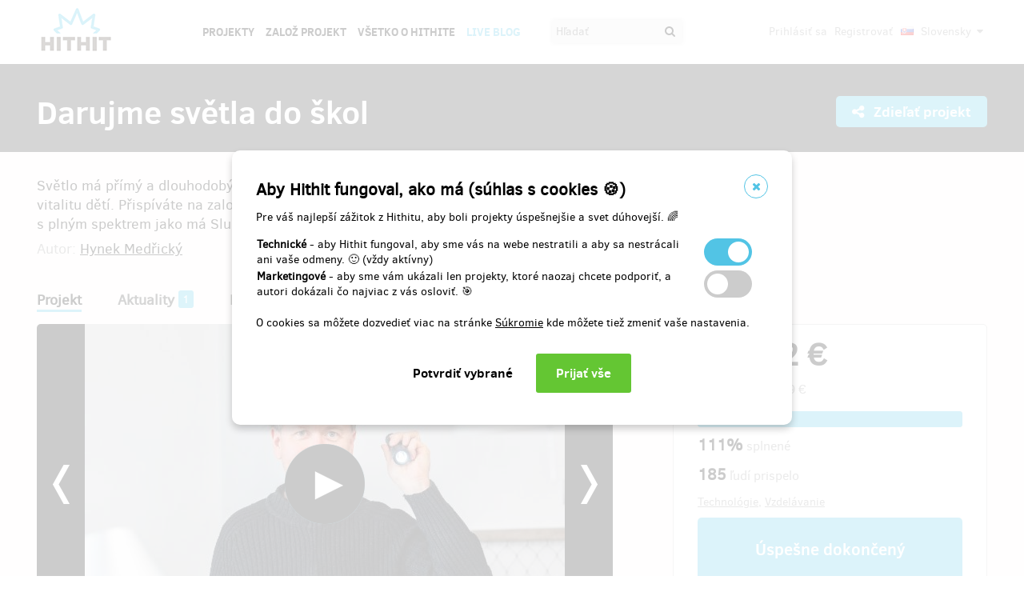

--- FILE ---
content_type: text/html;charset=UTF-8
request_url: https://www.hithit.com/sk/project/10455/darujme-svetla-do-skol;AWWS_SESSIONID=62E0A77ED1BE74DD4ED7F504A9E0AECC
body_size: 108931
content:



	<!DOCTYPE html>
<!--[if IE 9]><html class="ie9" lang="sk"><![endif]-->
<!--[if (gt IE 9)|!(IE)]><!-->
<html lang="sk">
<!--<![endif]-->


			<head>
		<title>Hithit - Darujme světla do &scaron;kol</title>
		<meta charset="utf-8">
		<meta name="viewport" content="initial-scale=1.0,minimum-scale=1.0,maximum-scale=1.0,user-scalable=no">
		<meta name="application-version" content="1.0.79" />
		<link rel="shortcut icon" type="image/x-icon" href="https://d2fc819w98cyv2.cloudfront.net/gui/images/favicon.ico">		
		
		<meta name="baseUrl" content="https://www.hithit.com" />
		<meta name="cssRoot" content="https://d2fc819w98cyv2.cloudfront.net/gui/css" />
		<meta name="jsRoot" content="https://d2fc819w98cyv2.cloudfront.net/gui/js" />
		<meta name="imgRoot" content="https://d2fc819w98cyv2.cloudfront.net/gui/images" />
		
		<meta name="dateFormat" content="dd.MM.yyyy" />
		<meta name="timeFormat" content="HH:mm" />
		<meta name="dateTimeFormat" content="dd.MM.yyyy HH:mm" />

			
	
	
		<link href="https://d2fc819w98cyv2.cloudfront.net/gui/css/minified.1.0.79.css" media="screen, projection" rel="stylesheet" type="text/css" />
	


<!--[if lte IE 9]>
	<link href="https://d2fc819w98cyv2.cloudfront.net/gui/css/msie9.css" media="screen, projection" rel="stylesheet" type="text/css" />
<![endif]-->


			<meta name="language" content="sk" />
			<meta name="pageUrl" content="/sk/project/10455/darujme-svetla-do-skol" />
			<meta name="decimalSeparator" content="," />
			<meta name="thousandsSeparator" content="" />
			
			
			<script type="text/javascript" src ="//widget.instabot.io/jsapi/rokoInstabot.js" crossorigin>
			    apiKey: "PZ9jtkU3pynQ0cFUBFTIQrK92xJUKxlru3wGLl6TxFU="
			</script>
			
			<meta property="fb:app_id" content="478773792167942" />
			<meta name="facebook-domain-verification" content="rtg1o0k4gomdwxdc1zqk4bn37xa73b" />
			<meta property="packeta:api_key" content="de7dda0184b97c16" />
			
			

	
	
		<meta property="og:title" content="Hithit - Darujme světla do škol">
	

<meta property="og:url" content="https://www.hithit.com/sk/project/10455/darujme-svetla-do-skol">
<meta property="og:site_name" content="Hithit">
<meta property="og:type" content="website">
<meta name="twitter:card" content="summary">

	<meta property="og:description" content="Světlo má přímý a dlouhodobý dopad na kvalitu vzdělání, pomáhá zlepšovat kognitivní výkon a vitalitu dětí. Přispíváte na založení nadace, jejíž cílem je vybavit všechny školy kvalitním světlem s plným spektrem jako má Slunce.">
	
		<meta property="og:image" content="https://d2fc819w98cyv2.cloudfront.net/projects/project_10455/project/project_image_1634295239590_600x400" >
		<meta name="twitter:image:src" content="https://d2fc819w98cyv2.cloudfront.net/projects/project_10455/project/project_image_1634295239590_600x400" >
	
		<meta property="og:image" content="https://d2fc819w98cyv2.cloudfront.net/projects/project_10455/gallery/102243_1634737000783_600x400" >
		<meta name="twitter:image:src" content="https://d2fc819w98cyv2.cloudfront.net/projects/project_10455/gallery/102243_1634737000783_600x400" >
	
		<meta property="og:image" content="https://d2fc819w98cyv2.cloudfront.net/projects/project_10455/gallery/102580_1635352417737_600x400" >
		<meta name="twitter:image:src" content="https://d2fc819w98cyv2.cloudfront.net/projects/project_10455/gallery/102580_1635352417737_600x400" >
	
		<meta property="og:image" content="https://d2fc819w98cyv2.cloudfront.net/projects/project_10455/gallery/102582_1635352501181_600x400" >
		<meta name="twitter:image:src" content="https://d2fc819w98cyv2.cloudfront.net/projects/project_10455/gallery/102582_1635352501181_600x400" >
	
		<meta property="og:image" content="https://d2fc819w98cyv2.cloudfront.net/projects/project_10455/gallery/102860_1635770928035_600x400" >
		<meta name="twitter:image:src" content="https://d2fc819w98cyv2.cloudfront.net/projects/project_10455/gallery/102860_1635770928035_600x400" >
	
		<meta property="og:image" content="https://d2fc819w98cyv2.cloudfront.net/projects/project_10455/gallery/102861_1635771030099_600x400" >
		<meta name="twitter:image:src" content="https://d2fc819w98cyv2.cloudfront.net/projects/project_10455/gallery/102861_1635771030099_600x400" >
	

<meta property="og:image" content="https://d2fc819w98cyv2.cloudfront.net/gui/images/new/logo-square.png">
			


<!-- Google Analytics enabled for environment 'live' with tracking code 'UA-36295576-5'. -->

<!-- Global site tag (gtag.js) - Google Analytics -->
<script	async src="https://www.googletagmanager.com/gtag/js?id=UA-36295576-5"></script>
<script>
	window.dataLayer = window.dataLayer || [];
	function gtag(){window.dataLayer.push(arguments);}
	gtag('js', new Date());
	gtag('consent', 'default', {'functionality_storage': 'granted',
								'security_storage': 'granted',
								'ad_storage': 'denied', 
								'ad_user_data': 'denied',
								'ad_personalization': 'denied',
								'analytics_storage': 'denied',
								'personalization_storage': 'denied',
								'wait_for_update': 500});
	gtag('config', 'UA-36295576-5');
</script>
			


<!-- Google Tag Manager -->
<script>
	(function(w, d, s, l, i) {
		w[l] = w[l] || [];
		w[l].push({
			'gtm.start' : new Date().getTime(),
			event : 'gtm.js'
		});
		var f = d.getElementsByTagName(s)[0], j = d.createElement(s), dl = l != 'dataLayer' ? '&l='
				+ l
				: '';
		j.async = true;
		j.src = 'https://www.googletagmanager.com/gtm.js?id=' + i + dl;
		f.parentNode.insertBefore(j, f);
		
	})(window, document, 'script', 'dataLayer', 'GTM-NVVVGRH');
</script>
<!-- End Google Tag Manager -->
			<div class="cookie-dialog">
	<div class="cookie-in">
		<div class="cookie-box">
			<a href="#" class="cookie-close" title="Zavrieť okno"><span class="fa fa-close"></span></a>
			<h2>Aby Hithit fungoval, ako má (súhlas s cookies &#x1F36A;)</h2>
			<p>Pre váš najlepší zážitok z Hithitu, aby boli projekty úspešnejšie a svet dúhovejší. &#x1F308;</p>
			
			<table>
				<tr>
					<td><b>Technické</b> - aby Hithit fungoval, aby sme vás na webe nestratili a aby sa nestrácali ani vaše odmeny. &#x1F642; (vždy aktívny)</th>
					<td>
						<label class="switch">
						  <input type="checkbox" name="technicalCookiesConsent" id="technicalCookiesConsent_input" disabled="disabled" checked="checked">
						  <span class="checkboxSlider round"></span>
						</label>
					</td>
				</tr>
				<tr>
					<td><b>Marketingové</b> - aby sme vám ukázali len projekty, ktoré naozaj chcete podporiť, a autori dokázali čo najviac z vás osloviť. &#x1F3AF;</td>
					<td>
						<label class="switch">
						  <input type="checkbox" name="marketingCookiesConsent" id="marketingCookiesConsent_input">
						  <span class="checkboxSlider round"></span>
						</label>
					</td>
				</tr>
			</table>
			
			<br><div>
				O cookies sa môžete dozvedieť viac na stránke <a href="https://www.hithit.com/sk/article/privacyPolicy#cookies">Súkromie</a> kde môžete tiež zmeniť vaše nastavenia.
			</div><br>
			
			<div id="cookie-dialog_buttonbar" class="awf-buttonBar " >
				<span id="application_coookieNotice_save" class="awf-button awf-submitButton">
					<input type="submit" name="" value="Potvrdiť vybrané" id="application_coookieNotice_save_button" class="pg-content-button gray" title="">
				</span>
				
				
				<span id="application_coookieNotice_acceptAll" class=" awf-button awf-submitButton" >
	<input type="submit" name="" value="Prijať v&scaron;e" id="application_coookieNotice_acceptAll_button" class="pg-content-button green" title="" />
</span>
					</div>
			
		</div>
	</div>
</div>
<div class="cookie-overlay"></div>
			
			</head>

		
	<body id="page_sk__project__10455__darujme-svetla-do-skol" class="section_default environment_live lang_sk section_project jsDisabled" >

			<div class="staticWrapper ">
				
				<script src="https://d2fc819w98cyv2.cloudfront.net/gui/js/loader.js"></script>
				
				
					
					
						
					
				
				
				


<!-- Google Tag Manager (noscript) -->
<noscript>
	<iframe src="https://www.googletagmanager.com/ns.html?GTM-NVVVGRH"
		height="0" width="0" style="display: none; visibility: hidden"></iframe>
</noscript>
<!-- End Google Tag Manager (noscript) -->
			
				<div class="share">
	<div class="share-in">
		<div class="share-box">
			<a href="#" class="share-close" title="Zavrieť okno"><span class="fa fa-close"></span></a>
			<h2>Zdieľať projekt "<span class="projectTeaserName"></span>"</h2>
			<ul>
				<li>					
					<a href="#" class="facebook_share">		
						<span class="fa fa-facebook-square"></span>						
						Zdieľaj na Facebooku		
					</a>
				</li>				
				<li>				
					<a href="#" class="twitter_share">
						<span class="fab fab-twitter-square"></span>
						Zdieľaj na Twitteru
					</a>
				</li>			
				<li>
					<a href="#" class="share-toggle">
						<span class="fa fa-code"></span>
						Vložiť do stránky
					</a>
				</li>
			</ul>
			<div class="share-box-embed"></div>
		</div>
	</div>
</div>
<div class="share-overlay"></div>
	
				<div class="pg">
					<div class="pg-menu">
						<div class="wrap">
							


<div class="pg-menu-logo">
	
	<a id="url" class=" awf-link awf-linkImage awf-active" href="https://www.hithit.com/sk/home" title="Hithit" >
	<img src="https://d2fc819w98cyv2.cloudfront.net/gui/images/logo.png" alt="" />
</a>
</div>

<div class="pg-menu-language pg-hover-menu">
	<ul>
		<li>
			
			<a href="#">
				<img src="https://d2fc819w98cyv2.cloudfront.net/gui/images/icons/countryFlags/sk.png" class="countryFlag currentCountryFlag" alt="SK" width="16" height="11" /> 
				Slovensky 
				<span class="fa fa-caret-down hidden-sm"></span>
			</a>
			<ul>
				
					<li>
						<a href="/cs/language/select?lang=cs&url=/sk/project/10455/darujme-svetla-do-skol">
							<img src="https://d2fc819w98cyv2.cloudfront.net/gui/images/icons/countryFlags/cz.png" class="countryFlag" alt="CZ" width="16" height="11" /> 
							Česky
						</a>
					</li>
				
					<li>
						<a href="/en/language/select?lang=en&url=/sk/project/10455/darujme-svetla-do-skol">
							<img src="https://d2fc819w98cyv2.cloudfront.net/gui/images/icons/countryFlags/us.png" class="countryFlag" alt="US" width="16" height="11" /> 
							English
						</a>
					</li>
				
					<li>
						<a href="/sk/language/select?lang=sk&url=/sk/project/10455/darujme-svetla-do-skol">
							<img src="https://d2fc819w98cyv2.cloudfront.net/gui/images/icons/countryFlags/sk.png" class="countryFlag" alt="SK" width="16" height="11" /> 
							Slovensky
						</a>
					</li>
				
			</ul>
		</li>
	</ul>
</div>

<div class="pg-menu-user pg-hover-menu">
	<ul>
		<li>
			<a href="#"><span class="fa fa-user"></span></a>
			<ul>
				
					
					
						<li><a id="common_action_login" class=" awf-link awf-active" href="https://www.hithit.com/sk/login?spring-security-redirect=/sk/project/10455/darujme-svetla-do-skol" title="" >Prihl&aacute;siť sa</a></li>
						<li><a id="common_action_register" class=" awf-link awf-active" href="https://www.hithit.com/sk/register" title="" >Registrovať</a></li>
					
				
			</ul>
		</li>
	</ul>
</div>

<div class="pg-menu-menu">
	<a href="#" class="pg-menu-menu-expand"><span class="fa fa-align-justify"></span></a>
	<ul>
		
			
			
				<li><a id="menu_main_projects" class=" awf-link awf-active" href="https://www.hithit.com/sk/search" title="" >Projekty</a></li>
				<li><a id="menu_main_createProject" class=" awf-link awf-active" href="https://www.hithit.com/sk/projectproposal/create" title="" >Založ projekt</a></li>
			
		
		
		<li>
			<a id="menu_main_aboutHithit" class=" awf-link awf-active" href="https://www.hithit.com/sk/article/whatIsHithit" title="" >V&scaron;etko o Hithite</a>
		</li>
		
		<li>
			<a href="https://live.hithit.com" target="_blank" class="invertedColor">Live Blog</a>
		</li>
		
		<li>
			<form method="get" action="https://www.hithit.com/sk/search">
				<input type="text" name="keyword" placeholder="Hľadať" />
				<button type="submit"><span class="fa fa-search"></span></button>
			</form>
		</li>
	</ul>
</div>
						</div>
					</div>
					
					





					
					
					<div class="flashWrap">
						<div class="wrap">
							
				
							
				
							
							
							
							
							<div id="messages" class="awf-messageBlock"></div>
						</div>		
					</div>
					



<div class="projectDetail">
	
	
	

	
	<div class="pg-head">
	<div class="wrap">
		<div class="pg-head-title clearfix">
			<h1>Darujme světla do škol</h1>
			<div class="pg-head-links">
				
					<span class="pg-head-title-share social_link" data-project-name="Darujme světla do škol"  data-project-url="https://www.hithit.com/sk/project/10455/darujme-svetla-do-skol"
					data-project-embeded-url="https://www.hithit.com/sk/project/10455/cs/darujme-svetla-do-skol/embedCodes">
						<a href="#"> 
							<span class="fa fa-share-alt" ></span>
							Zdieľať projekt
						</a>
					</span>
									
				
			</div>
		</div>
	</div>
</div>

<div class="pg-project pg-project-view-header">
	<div class="wrap">
		<div class="pg-project-partner">
	

							
		
		
			
				
			
				
			
		
	
</div>

<div class="pg-project-top">
	<p class="">
		Světlo má přímý a dlouhodobý dopad na kvalitu vzdělání, pomáhá zlepšovat kognitivní výkon a vitalitu dětí. Přispíváte na založení nadace, jejíž cílem je vybavit všechny školy kvalitním světlem s plným spektrem jako má Slunce.
	</p>
	<div class="">
		
			<div class="projectAuthor">
				<p>
					<small>
						Autor:
						<a id="url_2" class=" awf-link awf-active" href="https://www.hithit.com/sk/search/author/10455" title="" >Hynek Medřick&yacute;</a>
					</small>
				</p>
			</div>
		
	</div>			
</div>
		<div class="pg-project-menu">
	<ul>
		<li class="active">
			<a id="projectDetail" class=" awf-link awf-active" href="https://www.hithit.com/sk/project/10455/darujme-svetla-do-skol" title="" >Projekt</a>
		</li>
		<li class ="">
			<a id="projectNews_2" class=" awf-link awf-active" href="https://www.hithit.com/sk/project/10455/darujme-svetla-do-skol/news" title="" >Aktuality</a>
			<strong>1</strong>
		</li>
		<li class ="">
			<a id="projectBackers" class=" awf-link awf-active" href="https://www.hithit.com/sk/project/10455/darujme-svetla-do-skol/contributors" title="" >Prispievatelia</a>
			<strong>185</strong>
		</li>
		<li class ="">
			<a id="projectFaq" class=" awf-link awf-active" href="https://www.hithit.com/sk/project/10455/darujme-svetla-do-skol/faq" title="" >Ot&aacute;zky a odpovede</a>
			<strong>0</strong>
		</li>
	</ul>
</div>
		<div class="pg-project-main clearfix">
			<div class="pg-project-main-imgs  ">
				
				<img class="pg-project-main-imgs-placeholder" src="[data-uri]" />
				<div class="pg-project-main-imgs-in">
					<ul class="slideshow project-slideshow">
						
						
						
							
						

						
							
								<li>
									<div class="project-image-wrapper">
										<div class="pg-content-projects-list-video">
											<a class="playButton" target="_blank"
												href="https://www.youtube.com/watch?v=VgRCz2_w_wY&rel=0&autohide=1&modestbranding=1"
												data-video-url="https://www.youtube.com/embed/VgRCz2_w_wY?wmode=transparent&autohide=1&showinfo=0&modestbranding=1&autoplay=1&amp;rel=0">
												<img class="project-img" src="https://d2fc819w98cyv2.cloudfront.net/projects/project_10455/project/project_image_1634295239590_600x400" />
												<div class="project-video-wrapper">
													<iframe class="youtube-player" type="text/html" frameborder="0" allow="autoplay"></iframe>
												</div>
												<span class="play-container">
													<img class="play" src="https://d2fc819w98cyv2.cloudfront.net/gui/images/icons/play.png" />
												</span>
											</a>
										</div>
									</div>
								</li>
							
							
						
			
						
							
								<li>
									
									
									<div class="project-image-wrapper">
										<img class="project-img" src="https://d2fc819w98cyv2.cloudfront.net/projects/project_10455/gallery/102243_1634737000783_600x400" />
										
											<p>Graf složení našeho unikátního světelného spektra</p>
										
									</div>
								</li>
							
								<li>
									
									
									<div class="project-image-wrapper">
										<img class="project-img" src="https://d2fc819w98cyv2.cloudfront.net/projects/project_10455/gallery/102580_1635352417737_600x400" />
										
											<p>Vitae žárovky v celé své kráse</p>
										
									</div>
								</li>
							
								<li>
									
									
									<div class="project-image-wrapper">
										<img class="project-img" src="https://d2fc819w98cyv2.cloudfront.net/projects/project_10455/gallery/102582_1635352501181_600x400" />
										
											<p>Červené brýle s podpisem Hynka Medřického</p>
										
									</div>
								</li>
							
								<li>
									
									
									<div class="project-image-wrapper">
										<img class="project-img" src="https://d2fc819w98cyv2.cloudfront.net/projects/project_10455/gallery/102860_1635770928035_600x400" />
										
											<p>Jednou z odměn je i tato unikátní lampa</p>
										
									</div>
								</li>
							
								<li>
									
									
									<div class="project-image-wrapper">
										<img class="project-img" src="https://d2fc819w98cyv2.cloudfront.net/projects/project_10455/gallery/102861_1635771030099_600x400" />
										
											<p>Hynek Medřický, autor projektu</p>
										
									</div>
								</li>
							
						
					</ul>				
				</div>				
			</div>
			<div class="pg-project-main-stats detailProject">
				<div class="pg-project-main-stats-in">
					



	
		
	
 	




	


<div class="projectGoalsBox ">
	<div class="swiper-wrapper">
		
			
			<div class="projectGoal swiper-slide current-slide ">
				
				<div>
					<h2>
						
							
							
								<div><span class="currency " >22&nbsp;822&nbsp;&euro;</span></div>
								vybrané z 
								<span class="currency " >20&nbsp;559&nbsp;&euro;</span>
							
						
					</h2>	
					<h3>
						
						
						
						
						
						
							
							
						
						
						
						
						<div class="bar finished">
							<span style="width: 100%"></span>
							<div class="progressPercentage">111%</div>
						</div>
					</h3>
					<h3>
					
						
							<strong>111% </strong>splnené
						
						
					
					</h3>
				</div>
			</div>
		
	</div>
</div>




<h3>
	<strong>185</strong> ľudí prispelo
</h3>
<p class="">
	
		
		<a href="https://www.hithit.com/sk/search/category/3">Technológie</a>,
	
		
		<a href="https://www.hithit.com/sk/search/category/14">Vzdelávanie</a>
	
</p>



	
	
		
			
				<span class="pg-project-main-stats-in-btn successful hidden" >
					
	
	
	
	
		<span class="label">Úspešne dokončený</span>
	
	

				</span>
			
		 	
		
	




	
	
	


	

<p>
	<a href="https://www.hithit.com/en/article/whatIsHithit" target="_blank">All or nothing.</a>
			
		
			
			
				<a href="5.12.2021/sk/article/whatIsHithit" target="_blank">Všetko alebo nič.</a> Projekt skončil 11:24 v {2}.
			
			
	
</p>


				</div>			
			</div>
		</div>		
	</div>
</div>

	<script>
		dataLayer.push({
			'event' : 'viewContent',
			'viewContentData' : {
				'project_id' : '10455',
				'project_name' : 'Darujme světla do škol',
				'min_project_reward' : '100.00',
				'currency' : 'czk'
			}
		});
	</script>

	<div class="pg-rewards collapsed collapsable">
		
<div class="wrap">
	<h2>
		Vyberte si odmenu za váš príspevok
	</h2>
	<ul>
		
			
			

			<li class="">	
				<div class="pg-rewards-i ">
					<h3 class="rewardTitle">
						
						<div class="rewardNumberOfBackers">
							<em>
								<span class="fa fa-users"></span> 
								
									
										<span>predané 64</span>
									
									
									
									
							</em>
						</div>
						<div>Fandím vám a nic za to nechci</div>
					</h3>
					<div class="pg-rewards-i-content">
						Rádi byste přispěli dětem na Světla do škol, ale nemáte zájem o nic nazpět? Přispějte libovolnou částku (100 Kč +) a dopřejte si skvělý pocit z dobrého skutku. Moc děkujeme!
<br> 
<br> Jako poděkování za vaši laskavost se vaše jméno objeví na virtuální Zdi hrdinů - v záložce na webu nadace + budete mít skvělý pocit z dobrého skutku.
					</div>
					
					<div class="pg-rewards-i-foot">
						<h4>
							Doručenia odmeny: nešpecifikované
						</h4>
											
	
		
		<div class="pg-project-content-currency">		
			
				
				
					<div>
						<span class="currency " >4,11&nbsp;&euro;</span>
					</div>
					<div class="finishedSiteCurrency">
						(<span class="currency " >100&nbsp;Kč</span>)
					</div>
				
			
		</div>						
	

					</div>
				</div>
			</li>
		
			
			

			<li class="">	
				<div class="pg-rewards-i ">
					<h3 class="rewardTitle">
						
						<div class="rewardNumberOfBackers">
							<em>
								<span class="fa fa-users"></span> 
								
									
									
									
										zostáva 34
										<small>
											z 50 
										</small>							
									
									
							</em>
						</div>
						<div>Červená nebo oranžová přelepovací fólie</div>
					</h3>
					<div class="pg-rewards-i-content">
						Přijďte si k nám do Artemide showroomu v Praze na Vinohradech (Sázavská 32, Praha 2) pro červenou nebo oranžovou fólii (15x30cm), která se používá k blokování modré a zelené složky světla. Ty totiž před spaním a v noci potlačují tvorbu melatoninu. Určitě máte doma různé signalizační světla a menší LCD displeje, které svítí bílým světlem (to se také skládá z modré a zelené spektrální složky) nebo svítí čistě modře či zeleně.
<br> 
<br> Červená fólie blokuje modrou i zelenou složku  a je pro toto použití ideální (hodinové LCD displeje spotřebičů, kontrolky WiFi atd.). V závislosti na tom, jaké světlo daná kontrolka či displej vyzařuje, může červená fólie světlo zcela odblokovat a utlumit. Pokud je tedy nutné zachovat čitelnost displejů anebo vidět, zda daná kontrolka svítí, je lepší použít fólii oranžovou. 
<br> 
<br> Jaká je odměna?
<br> Fólie na vyzvednutí v showroomu + vaše jméno se objeví na virtuální Zdi hrdinů - v záložce na webu nadace + budete mít skvělý pocit z dobrého skutku.
<br> 
<br> ✔ Osobní odběr v showroomu Artemide.
					</div>
					
					<div class="pg-rewards-i-foot">
						<h4>
							Doručenia odmeny: do týždňa po ukončení projektu na Hithitu
						</h4>
											
	
		
		<div class="pg-project-content-currency">		
			
				
				
					<div>
						<span class="currency " >8,22&nbsp;&euro;</span>
					</div>
					<div class="finishedSiteCurrency">
						(<span class="currency " >200&nbsp;Kč</span>)
					</div>
				
			
		</div>						
	

					</div>
				</div>
			</li>
		
			
			

			<li class="">	
				<div class="pg-rewards-i ">
					<h3 class="rewardTitle">
						
						<div class="rewardNumberOfBackers">
							<em>
								<span class="fa fa-users"></span> 
								
									
									
									
										zostáva 31
										<small>
											z 50 
										</small>							
									
									
							</em>
						</div>
						<div>Červená nebo oranžová přelepovací fólie až domů</div>
					</h3>
					<div class="pg-rewards-i-content">
						Domů vám poštou zašleme červenou nebo oranžovou fólii (15x30cm), která se používá k blokování modré a zelené složky světla. Ty totiž před spaním a v noci potlačují tvorbu melatoninu. Určitě máte doma různé signalizační světla a menší LCD displeje, které svítí bílým světlem (to se také skládá z modré a zelené spektrální složky) nebo svítí čistě modře či zeleně.
<br> 
<br> Červená fólie blokuje modrou i zelenou složku  a je pro toto použití ideální (hodinové LCD displeje spotřebičů, kontrolky WiFi atd.). V závislosti na tom, jaké světlo daná kontrolka či displej vyzařuje, může červená fólie světlo zcela odblokovat a utlumit. Pokud je tedy nutné zachovat čitelnost displejů anebo vidět, zda daná kontrolka svítí, je lepší použít fólii oranžovou. 
<br> 
<br> Jaká je odměna?
<br> Fólie až domů + vaše jméno se objeví na virtuální Zdi hrdinů - v záložce na webu nadace + budete mít skvělý pocit z dobrého skutku.
<br> 
<br> ✔ Doručení až domů.
					</div>
					
					<div class="pg-rewards-i-foot">
						<h4>
							Doručenia odmeny: na adresu, 
									
										
										
											do týždňa po ukončení projektu na Hithitu
						</h4>
											
	
		
		<div class="pg-project-content-currency">		
			
				
				
					<div>
						<span class="currency " >16,45&nbsp;&euro;</span>
					</div>
					<div class="finishedSiteCurrency">
						(<span class="currency " >400&nbsp;Kč</span>)
					</div>
				
			
		</div>						
	

					</div>
				</div>
			</li>
		
			
			

			<li class="">	
				<div class="pg-rewards-i ">
					<h3 class="rewardTitle">
						
						<div class="rewardNumberOfBackers">
							<em>
								<span class="fa fa-users"></span> 
								
									
									
									
										zostáva 135
										<small>
											z 150 
										</small>							
									
									
							</em>
						</div>
						<div>Červená i oranžová přelepovací fólie až domů</div>
					</h3>
					<div class="pg-rewards-i-content">
						Domů vám poštou zašleme červenou i oranžovou fólii (15x30cm). Fólie slouží pro přelepení menších svítících nebo blikajících kontrolek v domácnosti (Wi-Fi router, spotřebiče atp.). Kontrolky totiž často vyzařují světlo s obsahem modré a zelené, které večer a v noci narušuje naše biorytmy a zpožďuje tvorbu hormonu melatoninu. Díky fóliím se vám bude v noci lépe spát, budete mít přes den více energie a lépe se soustředíte.
<br> 
<br> Červená fólie blokuje modrou i zelenou složku  a je pro toto použití ideální (hodinové LCD displeje spotřebičů, kontrolky WiFi atd.). V závislosti na tom, jaké světlo daná kontrolka či displej vyzařuje, může červená fólie světlo zcela odblokovat a utlumit. Pokud je tedy nutné zachovat čitelnost displejů anebo vidět, zda daná kontrolka svítí, je lepší použít fólii oranžovou. 
<br> 
<br> Jaká je odměna?
<br> Obě fólie až domů + vaše jméno se objeví na virtuální Zdi hrdinů - v záložce na webu nadace + budete mít skvělý pocit z dobrého skutku.
<br> 
<br> ✔ Doručení až domů.
					</div>
					
					<div class="pg-rewards-i-foot">
						<h4>
							Doručenia odmeny: na adresu, 
									
										
										
											do týždňa po ukončení projektu na Hithitu
						</h4>
											
	
		
		<div class="pg-project-content-currency">		
			
				
				
					<div>
						<span class="currency " >24,67&nbsp;&euro;</span>
					</div>
					<div class="finishedSiteCurrency">
						(<span class="currency " >600&nbsp;Kč</span>)
					</div>
				
			
		</div>						
	

					</div>
				</div>
			</li>
		
			
			

			<li class="">	
				<div class="pg-rewards-i ">
					<h3 class="rewardTitle">
						
						<div class="rewardNumberOfBackers">
							<em>
								<span class="fa fa-users"></span> 
								
									
									
									
										zostáva 84
										<small>
											z 110 
										</small>							
									
									
							</em>
						</div>
						<div>Červené brýle - filtr modrého světla až domů</div>
					</h3>
					<div class="pg-rewards-i-content">
						Poštou vám zašleme ochranné červené brýle, díky kterým se vám bude v noci lépe spát a přes den budete mít více energie. Brýle totiž nepropouštějí modré ani zelené světlo, které narušuje cirkadiánní rytmus člověka a způsobuje nespavost. Brýle mají univerzální velikost a nosí se 90 minut před spánkem, případně během probuzení nebo při práci v noci.
<br> 
<br> Jaká je odměna?
<br> Červené brýle + vaše jméno se objeví na virtuální Zdi hrdinů - v záložce na webu nadace + budete mít skvělý pocit z dobrého skutku.
<br> 
<br> ✔ Doručení až domů.
					</div>
					
					<div class="pg-rewards-i-foot">
						<h4>
							Doručenia odmeny: na adresu, 
									
										
										
											do týždňa po ukončení projektu na Hithitu
						</h4>
											
	
		
		<div class="pg-project-content-currency">		
			
				
				
					<div>
						<span class="currency " >41,12&nbsp;&euro;</span>
					</div>
					<div class="finishedSiteCurrency">
						(<span class="currency " >1&nbsp;000&nbsp;Kč</span>)
					</div>
				
			
		</div>						
	

					</div>
				</div>
			</li>
		
			
			

			<li class="">	
				<div class="pg-rewards-i ">
					<h3 class="rewardTitle">
						
						<div class="rewardNumberOfBackers">
							<em>
								<span class="fa fa-users"></span> 
								
									
									
									
										zostáva 45
										<small>
											z 50 
										</small>							
									
									
							</em>
						</div>
						<div>Červené brýle s podpisem Hynka Medřického až domů</div>
					</h3>
					<div class="pg-rewards-i-content">
						Poštou vám zašleme ochranné červené brýle s podpisem Hynka Medřického na nožičce. Díky brýlím se vám bude v noci lépe spát a přes den budete mít více energie, protože brýle nepropouštějí modré ani zelené světlo, které před spánkem a v noci narušuje cirkadiánní rytmus člověka a způsobuje nespavost. Velikost brýlí je univerzální.
<br> 
<br> ✔ Doručení až domů.
<br> 
<br> Jaká je odměna?
<br> Červené brýle s podpisem + vaše jméno se objeví na virtuální Zdi hrdinů - v záložce na webu nadace + budete mít skvělý pocit z dobrého skutku.
					</div>
					
					<div class="pg-rewards-i-foot">
						<h4>
							Doručenia odmeny: na adresu, 
									
										
										
											do týždňa po ukončení projektu na Hithitu
						</h4>
											
	
		
		<div class="pg-project-content-currency">		
			
				
				
					<div>
						<span class="currency " >61,68&nbsp;&euro;</span>
					</div>
					<div class="finishedSiteCurrency">
						(<span class="currency " >1&nbsp;500&nbsp;Kč</span>)
					</div>
				
			
		</div>						
	

					</div>
				</div>
			</li>
		
			
			

			<li class="">	
				<div class="pg-rewards-i ">
					<h3 class="rewardTitle">
						
						<div class="rewardNumberOfBackers">
							<em>
								<span class="fa fa-users"></span> 
								
									
									
									
										zostáva 38
										<small>
											z 60 
										</small>							
									
									
							</em>
						</div>
						<div>Vitae žárovka až domů</div>
					</h3>
					<div class="pg-rewards-i-content">
						Zdravé světlo zašleme přímo k vám domů! Vitae žárovka 3v1 oproti běžnému světlu prospívá spánku, uklidní vaši mysl a podpoří výkonnost během dne. Žárovka je totiž podobná slunečnímu svitu a je v souladu s vašimi přirozenými biorytmy. Má tři fáze, které přepínáte jako jinou běžnou žárovku. První fáze je oranžové světlo, které přirozeně podporuje tvorbu melatoninu. Nemá modrou ani zelenou spektrální složku, díky tomu můžete snáz usnout a až do rána klidně snít. Používá se 90 minut před spánkem. Druhá fáze je jasně bílá, díky které ožívají všechny barvy světa. To podporuje kognitivní funkce mozku, které pomáhají soustředění, pracovnímu nasazení, schopnosti rychleji reagovat, učit se a chápat. Třetí fází je teplé bílé světlo, které je ideální ke čtení a pro odpočinek i po náročnějším dnu. Snížený obsah modré a zelené složky napomáhá přípravě na oranžovou fázi před spaním.
<br> 
<br> Životnost tohoto světla je minimálně 15 000 hodin.
<br> 
<br> Jaká je odměna?
<br> Žárovka + vaše jméno se objeví na virtuální Zdi hrdinů - v záložce na webu nadace + budete mít skvělý pocit z dobrého skutku.
<br> 
<br> ✔ Doručení až domů.
					</div>
					
					<div class="pg-rewards-i-foot">
						<h4>
							Doručenia odmeny: na adresu, 
									
										
										
											do týždňa po ukončení projektu na Hithitu
						</h4>
											
	
		
		<div class="pg-project-content-currency">		
			
				
				
					<div>
						<span class="currency " >102,80&nbsp;&euro;</span>
					</div>
					<div class="finishedSiteCurrency">
						(<span class="currency " >2&nbsp;500&nbsp;Kč</span>)
					</div>
				
			
		</div>						
	

					</div>
				</div>
			</li>
		
			
			

			<li class="">	
				<div class="pg-rewards-i ">
					<h3 class="rewardTitle">
						
						<div class="rewardNumberOfBackers">
							<em>
								<span class="fa fa-users"></span> 
								
									
									
									
										zostáva 58
										<small>
											z 60 
										</small>							
									
									
							</em>
						</div>
						<div>Vitae žárovka s osobním věnováním od Hynka až domů</div>
					</h3>
					<div class="pg-rewards-i-content">
						Zdravé světlo s věnováním od Hynka Medřického zašleme až k vám domů! Vitae žárovka 3v1 oproti běžnému, špatnému světlu prospívá spánku, uklidní vaši mysl a podpoří výkonnost během dne. Je totiž podobná slunečnímu svitu a je v souladu s vašimi přirozenými biorytmy. Žárovka má tři fáze, které přepínáte jako jinou běžnou žárovku. První fáze je oranžové světlo, které přirozeně podporuje tvorbu melatoninu. Nemá modrou ani zelenou spektrální složku. Díky tomu můžete snáz usnout a až do rána klidně snít. Používá se 90 minut před spánkem. Druhá fáze je jasně bílá, díky které ožívají všechny barvy světa. To podporuje kognitivní funkce mozku, které pomáhají soustředění, pracovnímu nasazení, schopnosti rychleji reagovat, učit se a chápat. Třetí fází je teplé bílé světlo, které je ideální ke čtení a pro odpočinek i po náročnějším dnu. Snížený obsah modré a zelené složky napomáhá přípravě na oranžovou fázi před spaním. Životnost  je min. 15 000 h.
<br> 
<br> Jaká je odměna?
<br> Žárovka s věnováním + vaše jméno se objeví na virtuální Zdi hrdinů - v záložce na webu nadace + skvělý pocit z dobrého skutku.
<br> 
<br> ✔ Doručení až domů.
					</div>
					
					<div class="pg-rewards-i-foot">
						<h4>
							Doručenia odmeny: na adresu, 
									
										
										
											do týždňa po ukončení projektu na Hithitu
						</h4>
											
	
		
		<div class="pg-project-content-currency">		
			
				
				
					<div>
						<span class="currency " >123,36&nbsp;&euro;</span>
					</div>
					<div class="finishedSiteCurrency">
						(<span class="currency " >3&nbsp;000&nbsp;Kč</span>)
					</div>
				
			
		</div>						
	

					</div>
				</div>
			</li>
		
			
			

			<li class="">	
				<div class="pg-rewards-i ">
					<h3 class="rewardTitle">
						
						<div class="rewardNumberOfBackers">
							<em>
								<span class="fa fa-users"></span> 
								
									
									
									
										zostáva 45
										<small>
											z 50 
										</small>							
									
									
							</em>
						</div>
						<div>Italská lampa Artemide Tolomeo Pinza s klipem až domů</div>
					</h3>
					<div class="pg-rewards-i-content">
						Komfortní italskou lampu Artemide Tolomeo Pinza s klipem využijete všude tam, kde je potřeba rychle přidat další zdroj světla. Vybavena je praktickou svorkou, kterou lze jednoduše připevnit na polici nebo desku stolu. Patříte mezi ty, kteří si večer před spaním rádi čtou? V takovém případě je ideální oranžové světlo Viate, které je schválně tlumené, neboť v noci potřebujeme nejen správné spektrum bez modré a zelené složky světla, ale také nízkou intenzitu.
<br> 
<br> Balení neobsahuje zdroj. Výška lampy 23 cm, hloubka 18 cm.
<br> 
<br> Jaká je odměna?
<br> Lampa + vaše jméno se objeví na virtuální Zdi hrdinů - v záložce na webu nadace + budete mít skvělý pocit z dobrého skutku.
<br> 
<br> ✔ Doručení až domů.
					</div>
					
					<div class="pg-rewards-i-foot">
						<h4>
							Doručenia odmeny: na adresu, 
									
										
										
											do týždňa po ukončení projektu na Hithitu
						</h4>
											
	
		
		<div class="pg-project-content-currency">		
			
				
				
					<div>
						<span class="currency " >143,91&nbsp;&euro;</span>
					</div>
					<div class="finishedSiteCurrency">
						(<span class="currency " >3&nbsp;500&nbsp;Kč</span>)
					</div>
				
			
		</div>						
	

					</div>
				</div>
			</li>
		
			
			

			<li class="">	
				<div class="pg-rewards-i ">
					<h3 class="rewardTitle">
						
						<div class="rewardNumberOfBackers">
							<em>
								<span class="fa fa-users"></span> 
								
									
									
									
										zostáva 55
										<small>
											z 60 
										</small>							
									
									
							</em>
						</div>
						<div>Vitae žárovka s osobním věnováním + červené brýle s podpisem až domů</div>
					</h3>
					<div class="pg-rewards-i-content">
						Zdravé světlo + červené brýle zašleme až k vám domů! Vitae žárovka 3v1 oproti běžnému světlu prospívá spánku, uklidní vaší mysl a podpoří výkonnost během dne. Je totiž podobná slunečnímu svitu a je v souladu s přirozenými biorytmy. Má tři fáze. První fáze je oranžové světlo, které přirozeně podporuje tvorbu spánkového hormonu – melatoninu. Nemá modrou ani zelenou spektrální složku. Snadněji tak usnete a až do rána můžete klidně snít. Druhá fáze je jasně bílá. To podporuje kognitivní funkce mozku, které pomáhají pracovnímu nasazení. Třetí fází je teplé bílé světlo, které je ideální ke čtení a pro odpočinek i po náročnějším dnu.
<br> 
<br> Díky brýlím se vám bude v noci lépe spát a přes den budete mít více energie, protože brýle nepropouštějí modré ani zelené světlo, které před spánkem a v noci narušuje cirkadiánní rytmus člověka a způsobuje nespavost. Velikost je univerzální.
<br> 
<br> Jaká je odměna?
<br> Žárovka s věnováním + červené brýle s podpisem + vaše jméno se objeví na virtuální Zdi hrdinů - v záložce na webu nadace + budete mít skvělý pocit z dobrého skutku.
<br> 
<br> 
<br> ✔ Doručení až domů.
					</div>
					
					<div class="pg-rewards-i-foot">
						<h4>
							Doručenia odmeny: na adresu, 
									
										
										
											do týždňa po ukončení projektu na Hithitu
						</h4>
											
	
		
		<div class="pg-project-content-currency">		
			
				
				
					<div>
						<span class="currency " >164,47&nbsp;&euro;</span>
					</div>
					<div class="finishedSiteCurrency">
						(<span class="currency " >4&nbsp;000&nbsp;Kč</span>)
					</div>
				
			
		</div>						
	

					</div>
				</div>
			</li>
		
			
			

			<li class="">	
				<div class="pg-rewards-i ">
					<h3 class="rewardTitle">
						
						<div class="rewardNumberOfBackers">
							<em>
								<span class="fa fa-users"></span> 
								
									
									
									
										zostáva 19
										<small>
											z 20 
										</small>							
									
									
							</em>
						</div>
						<div>Prokognitivní panel Spectrasol až domů</div>
					</h3>
					<div class="pg-rewards-i-content">
						Máte zájem o stejný panel jako dostanou školy a rádi byste jej měli například ve vaší kanceláři? Není problém! S výběrem podle prostoru vám rádi poradíme. Díky skvělému spektru, které imituje denní světlo od slunce, získáte zdravé plnospektrální osvětlení všude tam, kde se potřebujete cítit dobře nebo být výkonní. Pro-kognitivní světlo z panelů Spectra prokazatelně podporuje zdraví, fyzickou i psychickou vitalitu a kognitivní funkce (kognitivní výkon a vytrvalost, koncentraci, pozornost, řečové funkce, rychlost myšlení, schopnost pochopení informací a zapamatování). Panely Spectra svítí okamžitě na plný výkon, jsou odolné častému spínání a májí dlouhou životnost a potlačený flicker efekt. Zároveň jsou navrženy tak, aby mohly jednoduše nahradit stávající světelná tělesa s běžnou elektroinstalací.
<br> 
<br> Jaká je odměna?
<br> Spectrasol + vaše jméno se objeví na virtuální Zdi hrdinů - v záložce na webu nadace + budete mít skvělý pocit z dobrého skutku.
<br> 
<br> ✔ Doručení až domů.
					</div>
					
					<div class="pg-rewards-i-foot">
						<h4>
							Doručenia odmeny: na adresu, 
									
										
										
											do mesiaca po ukončení projektu na Hithitu
						</h4>
											
	
		
		<div class="pg-project-content-currency">		
			
				
				
					<div>
						<span class="currency " >411,18&nbsp;&euro;</span>
					</div>
					<div class="finishedSiteCurrency">
						(<span class="currency " >10&nbsp;000&nbsp;Kč</span>)
					</div>
				
			
		</div>						
	

					</div>
				</div>
			</li>
		
			
			

			<li class="">	
				<div class="pg-rewards-i ">
					<h3 class="rewardTitle">
						
						<div class="rewardNumberOfBackers">
							<em>
								<span class="fa fa-users"></span> 
								
									
									
									
										zostáva 20
										<small>
											z 20 
										</small>							
									
									
							</em>
						</div>
						<div>Panel Spectrasol + Lampa až domů</div>
					</h3>
					<div class="pg-rewards-i-content">
						Máte zájem o stejný panel jako dostanou školy a rádi byste jej měli například ve vaší kanceláři? Není problém!
<br> 
<br> S výběrem podle prostoru vám rádi poradíme. Díky skvělému spektru, které imituje denní světlo od slunce, získáte zdravé plnospektrální osvětlení všude tam, kde se potřebujete cítit dobře nebo být výkonní. Pro-kognitivní světlo z panelů Spectra prokazatelně podporuje zdraví, fyzickou i psychickou vitalitu a kognitivní funkce (kognitivní výkon a vytrvalost, koncentraci, pozornost, řečové funkce, rychlost myšlení, schopnost pochopení informací a zapamatování). Panely Spectra svítí okamžitě na plný výkon, jsou odolné častému spínání a májí dlouhou životnost.
<br> 
<br> Součástí je praktická italská lampa s klipem jako ochutnávka světelné hygieny. Lze připnout snad kamkoliv. Balení neobsahuje zdroj. Výška lampy 23 cm, hloubka 18 cm.
<br> 
<br> Jaká je odměna?
<br> Spectrasol + lampa + vaše jméno se objeví na virtuální Zdi hrdinů - v záložce na webu nadace + budete mít skvělý pocit z dobrého skutku.
<br> 
<br> ✔ Panel s lampou vám zašleme až domů.
					</div>
					
					<div class="pg-rewards-i-foot">
						<h4>
							Doručenia odmeny: na adresu, 
									
										
										
											do mesiaca po ukončení projektu na Hithitu
						</h4>
											
	
		
		<div class="pg-project-content-currency">		
			
				
				
					<div>
						<span class="currency " >616,78&nbsp;&euro;</span>
					</div>
					<div class="finishedSiteCurrency">
						(<span class="currency " >15&nbsp;000&nbsp;Kč</span>)
					</div>
				
			
		</div>						
	

					</div>
				</div>
			</li>
		
			
			

			<li class="">	
				<div class="pg-rewards-i ">
					<h3 class="rewardTitle">
						
						<div class="rewardNumberOfBackers">
							<em>
								<span class="fa fa-users"></span> 
								
									
									
									
										zostáva 3
										<small>
											z 5 
										</small>							
									
									
							</em>
						</div>
						<div>Oběd s Hynkem Medřickým v Praze</div>
					</h3>
					<div class="pg-rewards-i-content">
						Chcete si zajít s Hynkem na oběd? Teď máte jedinečnou příležitost dát si s ním oběd a popovídat si o všem, co vás jen napadne. Můžete se také těšit na mini přednášku o světle. Napadlo vás, proč oběd, a ne třeba večeře? Je to jednoduché, Hynek totiž jí jen do 16:00.
<br> 
<br> Jaká je odměna?
<br> Společný oběd + vaše jméno se objeví na virtuální Zdi hrdinů - v záložce na webu nadace + budete mít skvělý pocit z dobrého skutku.
					</div>
					
					<div class="pg-rewards-i-foot">
						<h4>
							Doručenia odmeny: do štvrť roka po ukončení projektu na Hithitu
						</h4>
											
	
		
		<div class="pg-project-content-currency">		
			
				
				
					<div>
						<span class="currency " >1&nbsp;233,55&nbsp;&euro;</span>
					</div>
					<div class="finishedSiteCurrency">
						(<span class="currency " >30&nbsp;000&nbsp;Kč</span>)
					</div>
				
			
		</div>						
	

					</div>
				</div>
			</li>
		
			
			

			<li class="">	
				<div class="pg-rewards-i ">
					<h3 class="rewardTitle">
						
						<div class="rewardNumberOfBackers">
							<em>
								<span class="fa fa-users"></span> 
								
									
									
									
										zostáva 10
										<small>
											z 10 
										</small>							
									
									
							</em>
						</div>
						<div>Osobní konzultace s Hynkem Medřickým - ČR</div>
					</h3>
					<div class="pg-rewards-i-content">
						Nechte si poradit s osvětlením ve vaší firmě, či domácnosti kdekoliv v České republice. Hynek Medřický dorazí k vám domů, abyste společně prodiskutovali zdravé, a především kognitivní světlo, které by se správně mělo nacházet u vás doma, v kanceláři, nebo kdekoliv, kde budete chtít. Správné světlo nejen že vám pomůže k lepšímu spánku, ale také podporuje zdraví, fyzickou i psychickou vitalitu a kognitivní funkce (kognitivní výkon a vytrvalost, koncentraci, pozornost, řečové funkce, rychlost myšlení, schopnost pochopení informací a zapamatování).
<br> 
<br> Jaká je odměna?
<br> Konzultace + vaše jméno se objeví na virtuální Zdi hrdinů - v záložce na webu nadace + budete mít skvělý pocit z dobrého skutku.
					</div>
					
					<div class="pg-rewards-i-foot">
						<h4>
							Doručenia odmeny: na adresu, 
									
										
										
											do štvrť roka po ukončení projektu na Hithitu
						</h4>
											
	
		
		<div class="pg-project-content-currency">		
			
				
				
					<div>
						<span class="currency " >1&nbsp;439,14&nbsp;&euro;</span>
					</div>
					<div class="finishedSiteCurrency">
						(<span class="currency " >35&nbsp;000&nbsp;Kč</span>)
					</div>
				
			
		</div>						
	

					</div>
				</div>
			</li>
		
			
			

			<li class="">	
				<div class="pg-rewards-i ">
					<h3 class="rewardTitle">
						
						<div class="rewardNumberOfBackers">
							<em>
								<span class="fa fa-users"></span> 
								
									
									
									
										zostáva 4
										<small>
											z 5 
										</small>							
									
									
							</em>
						</div>
						<div>Osobní konzultace s Hynkem Medřickým - SR</div>
					</h3>
					<div class="pg-rewards-i-content">
						Nechte si poradit s osvětlením ve vaší firmě, či domácnosti na Slovensku v okolí Bratislavy od Hynka Medřického. Hynek Medřický dorazí k vám domů, abyste společně prodiskutovali zdravé, a především kognitivní světlo, které by se správně mělo nacházet u vás doma, v kanceláří, nebo kdekoliv, kde budete chtít. Správné světlo nejen že vám pomůže k lepšímu spánku, ale také podporuje zdraví, fyzickou i psychickou vitalitu a kognitivní funkce (kognitivní výkon a vytrvalost, koncentraci, pozornost, řečové funkce, rychlost myšlení, schopnost pochopení informací a zapamatování).
<br> 
<br> Jaká je odměna?
<br> Konzultace + vaše jméno se objeví na virtuální Zdi hrdinů - v záložce na webu nadace + budete mít skvělý pocit z dobrého skutku.
					</div>
					
					<div class="pg-rewards-i-foot">
						<h4>
							Doručenia odmeny: na adresu, 
									
										
										
											do štvrť roka po ukončení projektu na Hithitu
						</h4>
											
	
		
		<div class="pg-project-content-currency">		
			
				
				
					<div>
						<span class="currency " >1&nbsp;644,74&nbsp;&euro;</span>
					</div>
					<div class="finishedSiteCurrency">
						(<span class="currency " >40&nbsp;000&nbsp;Kč</span>)
					</div>
				
			
		</div>						
	

					</div>
				</div>
			</li>
		
			
			

			<li class="">	
				<div class="pg-rewards-i ">
					<h3 class="rewardTitle">
						
						<div class="rewardNumberOfBackers">
							<em>
								<span class="fa fa-users"></span> 
								
									
									
									
										zostáva 10
										<small>
											z 10 
										</small>							
									
									
							</em>
						</div>
						<div>Přednáška Hynka Medřického - ČR</div>
					</h3>
					<div class="pg-rewards-i-content">
						Rádi byste se toho mnohem více dozvěděli o správném osvětlení? Poslechněte si Hynka, vizionáře, badatele a ochránce přírody, který se zabývá světlem celý svůj život. Moc rád vám předá informace, které byste jinak hledali na internetu a v odborné literatuře velmi obtížně a dlouho. Věděli jste například, že světlo v noci nesnižuje nehodovost ani kriminalitu, jak dokazuje 13letá studie z 62 zastupitelstev Anglie a Walesu? Tyto zajímavosti a mnohem více se dozvíte na jeho přednášce, která je možná kdekoliv v České republice pro 5 až 50 lidí.
<br> 
<br> Jaká je odměna?
<br> Přednáška + vaše jméno se objeví na virtuální Zdi hrdinů - v záložce na webu nadace + budete mít skvělý pocit z dobrého skutku.
					</div>
					
					<div class="pg-rewards-i-foot">
						<h4>
							Doručenia odmeny: na adresu, 
									
										
										
											do štvrť roka po ukončení projektu na Hithitu
						</h4>
											
	
		
		<div class="pg-project-content-currency">		
			
				
				
					<div>
						<span class="currency " >1&nbsp;850,33&nbsp;&euro;</span>
					</div>
					<div class="finishedSiteCurrency">
						(<span class="currency " >45&nbsp;000&nbsp;Kč</span>)
					</div>
				
			
		</div>						
	

					</div>
				</div>
			</li>
		
			
			

			<li class="">	
				<div class="pg-rewards-i ">
					<h3 class="rewardTitle">
						
						<div class="rewardNumberOfBackers">
							<em>
								<span class="fa fa-users"></span> 
								
									
									
									
										zostáva 5
										<small>
											z 5 
										</small>							
									
									
							</em>
						</div>
						<div>Přednáška Hynka Medřického - SR</div>
					</h3>
					<div class="pg-rewards-i-content">
						Rádi byste se toho mnohem více dozvěděli o správném osvětlení? Poslechněte si Hynka, vizionáře, badatele a ochránce přírody, který se zabývá světlem celý svůj život. Moc rád vám předá informace, které byste jinak hledali na internetu a v odborné literatuře velmi obtížně a dlouho. Věděli jste například, že světlo v noci nesnižuje nehodovost ani kriminalitu, jak dokazuje 13letá studie z 62 zastupitelstev Anglie a Walesu? Tyto zajímavosti a mnohem více se dozvíte na jeho přednášce, která je možná na Slovensku poblíž Bratislavy pro 5 až 50 lidí.
<br> 
<br> Jaká je odměna?
<br> Přednáška + vaše jméno se objeví na virtuální Zdi hrdinů - v záložce na webu nadace + budete mít skvělý pocit z dobrého skutku.
					</div>
					
					<div class="pg-rewards-i-foot">
						<h4>
							Doručenia odmeny: na adresu, 
									
										
										
											do štvrť roka po ukončení projektu na Hithitu
						</h4>
											
	
		
		<div class="pg-project-content-currency">		
			
				
				
					<div>
						<span class="currency " >2&nbsp;055,92&nbsp;&euro;</span>
					</div>
					<div class="finishedSiteCurrency">
						(<span class="currency " >50&nbsp;000&nbsp;Kč</span>)
					</div>
				
			
		</div>						
	

					</div>
				</div>
			</li>
		
			
			

			<li class="">	
				<div class="pg-rewards-i ">
					<h3 class="rewardTitle">
						
						<div class="rewardNumberOfBackers">
							<em>
								<span class="fa fa-users"></span> 
								
									
									
									
										zostáva 3
										<small>
											z 5 
										</small>							
									
									
							</em>
						</div>
						<div>Chci být hrdým partnerem nadace Světla do škol</div>
					</h3>
					<div class="pg-rewards-i-content">
						Vaše jméno, případně jméno vaší společnosti se objeví na našich sociálních sítích a  stránkách. Díky tomu budou mít fanoušci přehled, kdo je největší podporovatel budoucnosti našich dětí.
<br> 
<br> Jaká je odměna?
<br> Těšit se můžete také na osobní setkání s Hynkem Medřickým i jeho přednášku o světle.
<br> Hrdý partner + vaše jméno se objeví na virtuální Zdi hrdinů - v záložce na webu nadace + budete mít skvělý pocit z dobrého skutku.
					</div>
					
					<div class="pg-rewards-i-foot">
						<h4>
							Doručenia odmeny: nešpecifikované
						</h4>
											
	
		
		<div class="pg-project-content-currency">		
			
				
				
					<div>
						<span class="currency " >4&nbsp;111,84&nbsp;&euro;</span>
					</div>
					<div class="finishedSiteCurrency">
						(<span class="currency " >100&nbsp;000&nbsp;Kč</span>)
					</div>
				
			
		</div>						
	

					</div>
				</div>
			</li>
		
	</ul>
</div>
	</div>
	<div href="#" class="pg-rewards-hide hidden">
		Skryť odmeny
		<br /> <span class="fa fa-angle-double-up"></span>
	</div>
	<div href="#" class="pg-rewards-display">
		Zobraziť všetky odmeny
		<br /> <span class="fa fa-angle-double-down"></span>
	</div>
	<div class="pg-projectcopy">
		<div class="wrap">
			<div class="pg-projectcopy-main " data-slice-point="1200" data-project-id="10455">
				<h3></h3> 
<p></p> 
<h3></h3> 
<p></p> 
<h3></h3> 
<p>Jmenuji se <strong>Hynek Medřický</strong> a už 30 let se věnuji světlu a kvalitnímu osvětlení. Posledních 10 let spolupracuji s předními vědci, lékaři a chronobiology a zkoumám vliv světla na cirkadiánní rytmus a zdraví nejen v noci, ale také ve dne. </p> 
<p>Pokud Vás o mé práci zajímá více, podívejte se dolů na konec článku, kde najdete odkazy s bližšími informacemi.</p> 
<p>Ve firmě Spectrasol jsem společně s kolegy vymyslel a patentoval <strong>jedinečný LED světelný zdro</strong>j napodobující denní světlo Slunce, který nemá ve světě konkurenci a má příznivý vliv na zdraví člověka.</p> 
<p><img alt="" src="https://d2fc819w98cyv2.cloudfront.net/projects/project_10455/story/story_image_1636122049071"></p> 
<p>↑ <em>Hynek Medřický, autor projektu</em></p> 
<p>Abych podpořil aktivitu, výkon a vitalitu dětí ve školách, <strong>chci školy obdarovat pro-kognitivním světlem</strong>, což je světlo, které je vytvořeno na základě lidských biorytmů. Tím napomáhá zlepšení zdraví, vitality, subjektivní spokojenosti, fyzickému i kognitivnímu výkonu a vytrvalosti.</p> 
<p><img alt="Spektrální průběh plnospektrální pro-kognitivní LED technologie Spectrasol, bílá křivka ukazuje spektrální průběh přirozeného světla od Slunce 5000 K" src="https://d2fc819w98cyv2.cloudfront.net/projects/project_10455/story/story_image_1634736702478"></p> 
<p>↑ <em>Spektrální průběh plnospektrální pro-kognitivní LED technologie Spectrasol, bílá křivka ukazuje spektrální průběh přirozeného světla od Slunce 5000 K</em><em> </em>↑ </p> 
<p><strong>Video o nás a pro-kognitivním světle</strong></p> 
<div class="embededContent oembed-provider-youtube" data-align="none" data-oembed="https://www.youtube.com/watch?v=eOriBjGZrZU" data-oembed_provider="youtube" data-resizetype="noresize">
 <iframe frameborder="0" height="349" scrolling="no" src="//www.youtube.com/embed/eOriBjGZrZU?wmode=transparent&amp;jqoemcache=TQ1o2" width="425"></iframe>
</div> 
<p><strong>Cirkadiánní rytmus</strong> je 24hodinový cyklus, který <strong>stojí za fungováním našeho těla</strong> a říká nám, kdy spát a bdít. Je synchronizován jeho spektrálním složením slunečního záření s obsahem všech barev. To v průběhu dne i noci řídí v lidském těle časový systém a plynoucí biologické procesy, které kromě celkového zdraví ovlivňují bdělost a soustředění, výkonnost i paměť. Zároveň na nich stojí náš imunitní systém, který si má poradit se všemi viry, bakteriemi a patogeny. Proto je pro nás <strong>jeho správné fungování tak důležité.</strong></p> 
<p>Stejně jako Slunce během dne, tento světelný zdroj bohatě vyzařuje nejen <strong>červenou a hlubokou červenou</strong> (670 nm) část barevného spektra, díky čemuž světlo opravdu působí přirozeně, což je u LED zdrojů vzácné, ale také <strong>azurovou</strong>, která cirkadiánní rytmus ukotvuje a podporuje kognitivní výkon. Toto osvětlení <strong>prokazatelně pomáhá dětem ve školách</strong> k lepšímu soustředění, podporuje paměť a schopnost rychle zpracovat informace.</p> 
<p><img alt="" src="https://d2fc819w98cyv2.cloudfront.net/projects/project_10455/story/story_image_1636122080886" style="height:76px; width:600px"></p> 
<p>Mezinárodní studie ukazují, že <strong>denní světlo má na zdraví člověka velký vliv</strong>. Děti ve školách ale tráví většinu času v uzavřených místnostech, které jsou často vybaveny zářivkami nízké kvality. Toto nekvalitní osvětlení ve třídách omezuje u žáků výkon, zhoršuje emoční naladění a nepříznivě působí na celkové zdraví. <strong>A já to chci změnit</strong>! </p> 
<p></p> 
<p><img alt="" src="https://d2fc819w98cyv2.cloudfront.net/projects/project_10455/story/story_image_1636122122029" style="height:76px; width:600px"></p> 
<p></p> 
<p>S týmem jsem instaloval světla do dvou <strong>experimentálních gymnázií</strong> a <strong>opakovaným testováním organizovaným ČVUT</strong> na středních školách jsme prokázali, že ti <strong>žáci, kteří mají dostatek denního světla</strong> jsou výrazně <strong>výkonnější</strong> a mají <strong>lepší známky</strong> než děti, které nemají dostatek denního světla během dne. </p> 
<p><img alt="" src="https://d2fc819w98cyv2.cloudfront.net/projects/project_10455/story/story_image_1636122521705"></p> 
<p>Pro-kognitivní osvětlení se svým charakterem blíží světlu dennímu. To v praxi znamená, že při stejné osvětlenosti naše biologické hodiny získávají kvalitní signál, který ovlivňuje naše zdraví, schopnost soustředění a kognitivní výkon. Studenti, kteří byli vystaveni pro-kognitivnímu osvětlení se <strong>zlepšili ve svém meziročním prospěchu</strong> a výsledky v jejich kognitivních testech byly lepší. Osvětlení je pro studenty velmi příjemné, o čemž vypovídá i subjektivní hodnocení studentů. Studenti uvedli, že se cítili výrazně lépe v učebnách, kde osvětlení bylo instalováno.</p> 
<p></p> 
<p><img alt="" src="https://d2fc819w98cyv2.cloudfront.net/projects/project_10455/story/story_image_1636122592099"></p> 
<p>↑ <em>Ukázka realizace ve školském zařízení </em>↑ </p> 
<p>Celou zprávu z výzkumu najdete na <strong><a href="https://www.spectrasol.cz/zprava-z-vyzkumu-vlivu-pro-kognitivniho-osvetleni-spectrasol-na-studenty-a-pedagogy-prazskych-gymnazii-strucna-verze/" target="_blank">tomto odkazu</a></strong>. Můžete si také přečíst článek na téma <strong><a href="https://media.cvut.cz/cs/publikace/20191210-tecnicall-2-2019#page/27" target="_blank">Světlem pro zdraví</a></strong> z odborného časopisu TECNICALL od ČVUT.</p> 
<p><img alt="" src="https://d2fc819w98cyv2.cloudfront.net/projects/project_10455/story/story_image_1636122268878"></p> 
<p><img alt="" src="https://d2fc819w98cyv2.cloudfront.net/projects/project_10455/story/story_image_1636122164340" style="height:76px; width:600px"></p> 
<p>Aby škola mohla požádat o <strong>darování našich světel</strong>, musí nejprve své žáky zařadit do<strong> testovacího programu</strong>, ve kterém budu hodnotit jejich kognitivní výkon. Po absolvování kognitivních testů bude škola zařazena do širšího výběru, ze kterých posléze budeme <strong>transparentně losovat</strong>, do které třídy světla daruji. Po darování bude vybraná třída pravidelně testována, abych viděl, jak se zlepšuje kognitivní výkon studentů. Zároveň budu také zkoumat subjektivní hodnocení pocitů dětí po instalaci světla. <strong>Mohou se hlásit školy a třídy jak z České Republiky, tak i ze Slovenska.</strong></p> 
<p></p> 
<div class="embededContent oembed-provider-"></div> 
<div class="embededContent oembed-provider-"></div> 
<div class="embededContent oembed-provider-"></div> 
<h3><img alt="" src="https://d2fc819w98cyv2.cloudfront.net/projects/project_10455/story/story_image_1636122213097" style="height:76px; width:600px"></h3> 
<p>Abych podpořili kognitivní výkon a aktivitu dětí ve školách, <strong>chci prostřednictvím kampaně </strong>tady<strong> na Hithitu vybrat prostředky na založení nadace</strong>, která bude do škol <strong>instalovat světla s naší jedinečnou technologií.</strong> Nadace pomůže vytvořit zdravější prostředí ve třídách a z něj plynoucí lepší studijní výsledky žáků, kteří se v nich nacházejí. Protože <strong>děti ve školách jsou naše budoucnost</strong>.</p> 
<p>Pomozte mi zlepšit budoucnost našich dětí!</p> 
<p><img alt="" src="https://d2fc819w98cyv2.cloudfront.net/projects/project_10455/story/story_image_1636122288324"></p> 
<p><img alt="" src="https://d2fc819w98cyv2.cloudfront.net/projects/project_10455/story/story_image_1636122245047" style="height:76px; width:600px"></p> 
<p>Světlo s plnohodnotným spektrem je cenově <strong>nákladné</strong>,<strong> </strong>a <strong>ne každá škola si ho může dovolit.</strong> Proto Vás chci požádat o podporu při založení nadace, která bude toto <strong>osvětlení zdarma darovat školám</strong>.</p> 
<p>Už vím, jaký pozitivní vliv má správné osvětlení na lidské zdraví a vitalitu, proto chci zlepšit budoucnost našich dětí.</p> 
<p><img alt="Tým skvělých lidí ze Spectrasolu, s nimi vyvíjíme a vyrábíme pro-kognitivní svítidla." src="https://d2fc819w98cyv2.cloudfront.net/projects/project_10455/story/story_image_1634734823524"></p> 
<p>↑ <em>Tým skvělých lidí ze Spectrasolu, s nimi vyvíjíme a vyrábíme pro-kognitivní svítidla</em> ↑ </p> 
<p>Abych mohl <strong>založit nadaci</strong> se všemi náležitostmi, potřebuji vybrat <strong>milník 500 000</strong> <strong>Kč</strong>. Tato částka pokryje náklady na založení nadace, všech právních dokumentů, nový web a ostatní potřebné náležitosti.</p> 
<p><img alt="" src="https://d2fc819w98cyv2.cloudfront.net/projects/project_10455/story/story_image_1634547446894"></p> 
<p></p> 
<p>Ani já, ani moji spolupracovníci nemají z kampaně <strong>žádné finanční prostředky</strong>.</p> 
<p></p> 
<p>Co se stane po pokoření milníků, vidíte na obrázku výše. V co největší míře bych rád zapojit také Vás, <strong>nadšence a podporovatele, </strong>proto o dalším směřování nadace <strong>po vybrání 950 000 Kč tak rozhodnete Vy sami</strong>.</p> 
<p></p> 
<p><strong>Tak pojďte společně s námi měnit budoucnost našich dětí správným osvětlením.</strong></p> 
<p></p> 
<p></p> 
<p>Z celého srdce Vám všem děkuji za podporu!</p> 
<p></p> 
<p></p> 
<p></p> 
<p>Krásný den a tmavou noc,</p> 
<p>Hynek Medřický - autor projektu</p> 
<p></p> 
<p></p> 
<p></p> 
<p></p> 
<div></div>
			</div>
				
			

	<div class="pg-projectcopy-side">	
		<h2>	
			Aktuality
		</h2>		
				
			<div class="pg-projectcopy-side-i clearfix">
				<h3>					
					<small>					
						29.11.2021
					</small>
					První milník pokořen, pokračujeme dál!					
				</h3>
				<p>
					První milník, díky kterému s týmem pokryjeme náklady na založení nadace pokořen. Jedním slovem - děkujeme! Je neuvěřitelné, jaké podpory se nám dostává a jsme za to neskutečně vděční. Tím to pro nás ale nekončí, ba naopak. Pro nás je to jasný signál, že pokračujeme dál!  Pojďte společně s námi v…									
				</p>	
				<span class="newsButton">
					<a id="project_detail_more" class=" awf-link awf-active" href="https://www.hithit.com/sk/project/10455/darujme-svetla-do-skol/news/13023" title="" >Viacej</a>
				</span>	
			</div>
		
	</div>

				
			
				<div class="pg-projectcopy-profile">		
					<h2>
						<i class="fa fa-external-link" ></i>
						Odkazy projektu				
					</h2>			
					
						
							
							
								
							
							
						
						<div>
							<a href="https://www.spectrasol.cz/zprava-z-vyzkumu-vlivu-pro-kognitivniho-osvetleni-spectrasol-na-studenty-a-pedagogy-prazskych-gymnazii-strucna-verze/" target="_blank"><span class="fa fa-globe"></span>Zpráva z výzkumu vlivu pro-kognitivního osvětlení Spectrasol na studenty a pedagogy pražských gymnázií</a>
						</div>		 
					
						
							
							
								
							
							
						
						<div>
							<a href="https://media.cvut.cz/cs/publikace/20191210-tecnicall-2-2019#page/27" target="_blank"><span class="fa fa-globe"></span>Světlem pro zdraví a vitalitu - odborný článek v časopisu TECNICALL od ČVUT</a>
						</div>		 
					
						
							
							
								
							
							
						
						<div>
							<a href="https://www.spectrasol.cz" target="_blank"><span class="fa fa-globe"></span>Spectrasol</a>
						</div>		 
					
						
							
							
								
							
							
						
						<div>
							<a href="https://www.denik.cz/z_domova/specialni-osvetleni-tridy-skoly-20200108.html" target="_blank"><span class="fa fa-globe"></span>Světla do škol</a>
						</div>		 
					
						
							
							
								
							
							
						
						<div>
							<a href="https://www.instagram.com/hynekmedricky/" target="_blank"><span class="fa fa-globe"></span>Instagram Hynka Medřického</a>
						</div>		 
					
						
							
							
								
							
							
						
						<div>
							<a href="http://www.vitaelight.com" target="_blank"><span class="fa fa-globe"></span>Vitaelight</a>
						</div>		 
								
				</div>	
									
			<div class="pg-projectcopy-comments">
				<h2>
					Komentáre
				</h2>
				<div class="fb-comments" data-href="https://www.hithit.com/sk/project/10455" data-width="100%" data-numposts="5" data-colorscheme="light" ></div>
			</div>		
		</div>
	</div>
	<div id="rewards" class="pg-rewards">
		
<div class="wrap">
	<h2>
		Vyberte si odmenu za váš príspevok
	</h2>
	<ul>
		
			
			

			<li class="">	
				<div class="pg-rewards-i ">
					<h3 class="rewardTitle">
						
						<div class="rewardNumberOfBackers">
							<em>
								<span class="fa fa-users"></span> 
								
									
										<span>predané 64</span>
									
									
									
									
							</em>
						</div>
						<div>Fandím vám a nic za to nechci</div>
					</h3>
					<div class="pg-rewards-i-content">
						Rádi byste přispěli dětem na Světla do škol, ale nemáte zájem o nic nazpět? Přispějte libovolnou částku (100 Kč +) a dopřejte si skvělý pocit z dobrého skutku. Moc děkujeme!
<br> 
<br> Jako poděkování za vaši laskavost se vaše jméno objeví na virtuální Zdi hrdinů - v záložce na webu nadace + budete mít skvělý pocit z dobrého skutku.
					</div>
					
					<div class="pg-rewards-i-foot">
						<h4>
							Doručenia odmeny: nešpecifikované
						</h4>
											
	
		
		<div class="pg-project-content-currency">		
			
				
				
					<div>
						<span class="currency " >4,11&nbsp;&euro;</span>
					</div>
					<div class="finishedSiteCurrency">
						(<span class="currency " >100&nbsp;Kč</span>)
					</div>
				
			
		</div>						
	

					</div>
				</div>
			</li>
		
			
			

			<li class="">	
				<div class="pg-rewards-i ">
					<h3 class="rewardTitle">
						
						<div class="rewardNumberOfBackers">
							<em>
								<span class="fa fa-users"></span> 
								
									
									
									
										zostáva 34
										<small>
											z 50 
										</small>							
									
									
							</em>
						</div>
						<div>Červená nebo oranžová přelepovací fólie</div>
					</h3>
					<div class="pg-rewards-i-content">
						Přijďte si k nám do Artemide showroomu v Praze na Vinohradech (Sázavská 32, Praha 2) pro červenou nebo oranžovou fólii (15x30cm), která se používá k blokování modré a zelené složky světla. Ty totiž před spaním a v noci potlačují tvorbu melatoninu. Určitě máte doma různé signalizační světla a menší LCD displeje, které svítí bílým světlem (to se také skládá z modré a zelené spektrální složky) nebo svítí čistě modře či zeleně.
<br> 
<br> Červená fólie blokuje modrou i zelenou složku  a je pro toto použití ideální (hodinové LCD displeje spotřebičů, kontrolky WiFi atd.). V závislosti na tom, jaké světlo daná kontrolka či displej vyzařuje, může červená fólie světlo zcela odblokovat a utlumit. Pokud je tedy nutné zachovat čitelnost displejů anebo vidět, zda daná kontrolka svítí, je lepší použít fólii oranžovou. 
<br> 
<br> Jaká je odměna?
<br> Fólie na vyzvednutí v showroomu + vaše jméno se objeví na virtuální Zdi hrdinů - v záložce na webu nadace + budete mít skvělý pocit z dobrého skutku.
<br> 
<br> ✔ Osobní odběr v showroomu Artemide.
					</div>
					
					<div class="pg-rewards-i-foot">
						<h4>
							Doručenia odmeny: do týždňa po ukončení projektu na Hithitu
						</h4>
											
	
		
		<div class="pg-project-content-currency">		
			
				
				
					<div>
						<span class="currency " >8,22&nbsp;&euro;</span>
					</div>
					<div class="finishedSiteCurrency">
						(<span class="currency " >200&nbsp;Kč</span>)
					</div>
				
			
		</div>						
	

					</div>
				</div>
			</li>
		
			
			

			<li class="">	
				<div class="pg-rewards-i ">
					<h3 class="rewardTitle">
						
						<div class="rewardNumberOfBackers">
							<em>
								<span class="fa fa-users"></span> 
								
									
									
									
										zostáva 31
										<small>
											z 50 
										</small>							
									
									
							</em>
						</div>
						<div>Červená nebo oranžová přelepovací fólie až domů</div>
					</h3>
					<div class="pg-rewards-i-content">
						Domů vám poštou zašleme červenou nebo oranžovou fólii (15x30cm), která se používá k blokování modré a zelené složky světla. Ty totiž před spaním a v noci potlačují tvorbu melatoninu. Určitě máte doma různé signalizační světla a menší LCD displeje, které svítí bílým světlem (to se také skládá z modré a zelené spektrální složky) nebo svítí čistě modře či zeleně.
<br> 
<br> Červená fólie blokuje modrou i zelenou složku  a je pro toto použití ideální (hodinové LCD displeje spotřebičů, kontrolky WiFi atd.). V závislosti na tom, jaké světlo daná kontrolka či displej vyzařuje, může červená fólie světlo zcela odblokovat a utlumit. Pokud je tedy nutné zachovat čitelnost displejů anebo vidět, zda daná kontrolka svítí, je lepší použít fólii oranžovou. 
<br> 
<br> Jaká je odměna?
<br> Fólie až domů + vaše jméno se objeví na virtuální Zdi hrdinů - v záložce na webu nadace + budete mít skvělý pocit z dobrého skutku.
<br> 
<br> ✔ Doručení až domů.
					</div>
					
					<div class="pg-rewards-i-foot">
						<h4>
							Doručenia odmeny: na adresu, 
									
										
										
											do týždňa po ukončení projektu na Hithitu
						</h4>
											
	
		
		<div class="pg-project-content-currency">		
			
				
				
					<div>
						<span class="currency " >16,45&nbsp;&euro;</span>
					</div>
					<div class="finishedSiteCurrency">
						(<span class="currency " >400&nbsp;Kč</span>)
					</div>
				
			
		</div>						
	

					</div>
				</div>
			</li>
		
			
			

			<li class="">	
				<div class="pg-rewards-i ">
					<h3 class="rewardTitle">
						
						<div class="rewardNumberOfBackers">
							<em>
								<span class="fa fa-users"></span> 
								
									
									
									
										zostáva 135
										<small>
											z 150 
										</small>							
									
									
							</em>
						</div>
						<div>Červená i oranžová přelepovací fólie až domů</div>
					</h3>
					<div class="pg-rewards-i-content">
						Domů vám poštou zašleme červenou i oranžovou fólii (15x30cm). Fólie slouží pro přelepení menších svítících nebo blikajících kontrolek v domácnosti (Wi-Fi router, spotřebiče atp.). Kontrolky totiž často vyzařují světlo s obsahem modré a zelené, které večer a v noci narušuje naše biorytmy a zpožďuje tvorbu hormonu melatoninu. Díky fóliím se vám bude v noci lépe spát, budete mít přes den více energie a lépe se soustředíte.
<br> 
<br> Červená fólie blokuje modrou i zelenou složku  a je pro toto použití ideální (hodinové LCD displeje spotřebičů, kontrolky WiFi atd.). V závislosti na tom, jaké světlo daná kontrolka či displej vyzařuje, může červená fólie světlo zcela odblokovat a utlumit. Pokud je tedy nutné zachovat čitelnost displejů anebo vidět, zda daná kontrolka svítí, je lepší použít fólii oranžovou. 
<br> 
<br> Jaká je odměna?
<br> Obě fólie až domů + vaše jméno se objeví na virtuální Zdi hrdinů - v záložce na webu nadace + budete mít skvělý pocit z dobrého skutku.
<br> 
<br> ✔ Doručení až domů.
					</div>
					
					<div class="pg-rewards-i-foot">
						<h4>
							Doručenia odmeny: na adresu, 
									
										
										
											do týždňa po ukončení projektu na Hithitu
						</h4>
											
	
		
		<div class="pg-project-content-currency">		
			
				
				
					<div>
						<span class="currency " >24,67&nbsp;&euro;</span>
					</div>
					<div class="finishedSiteCurrency">
						(<span class="currency " >600&nbsp;Kč</span>)
					</div>
				
			
		</div>						
	

					</div>
				</div>
			</li>
		
			
			

			<li class="">	
				<div class="pg-rewards-i ">
					<h3 class="rewardTitle">
						
						<div class="rewardNumberOfBackers">
							<em>
								<span class="fa fa-users"></span> 
								
									
									
									
										zostáva 84
										<small>
											z 110 
										</small>							
									
									
							</em>
						</div>
						<div>Červené brýle - filtr modrého světla až domů</div>
					</h3>
					<div class="pg-rewards-i-content">
						Poštou vám zašleme ochranné červené brýle, díky kterým se vám bude v noci lépe spát a přes den budete mít více energie. Brýle totiž nepropouštějí modré ani zelené světlo, které narušuje cirkadiánní rytmus člověka a způsobuje nespavost. Brýle mají univerzální velikost a nosí se 90 minut před spánkem, případně během probuzení nebo při práci v noci.
<br> 
<br> Jaká je odměna?
<br> Červené brýle + vaše jméno se objeví na virtuální Zdi hrdinů - v záložce na webu nadace + budete mít skvělý pocit z dobrého skutku.
<br> 
<br> ✔ Doručení až domů.
					</div>
					
					<div class="pg-rewards-i-foot">
						<h4>
							Doručenia odmeny: na adresu, 
									
										
										
											do týždňa po ukončení projektu na Hithitu
						</h4>
											
	
		
		<div class="pg-project-content-currency">		
			
				
				
					<div>
						<span class="currency " >41,12&nbsp;&euro;</span>
					</div>
					<div class="finishedSiteCurrency">
						(<span class="currency " >1&nbsp;000&nbsp;Kč</span>)
					</div>
				
			
		</div>						
	

					</div>
				</div>
			</li>
		
			
			

			<li class="">	
				<div class="pg-rewards-i ">
					<h3 class="rewardTitle">
						
						<div class="rewardNumberOfBackers">
							<em>
								<span class="fa fa-users"></span> 
								
									
									
									
										zostáva 45
										<small>
											z 50 
										</small>							
									
									
							</em>
						</div>
						<div>Červené brýle s podpisem Hynka Medřického až domů</div>
					</h3>
					<div class="pg-rewards-i-content">
						Poštou vám zašleme ochranné červené brýle s podpisem Hynka Medřického na nožičce. Díky brýlím se vám bude v noci lépe spát a přes den budete mít více energie, protože brýle nepropouštějí modré ani zelené světlo, které před spánkem a v noci narušuje cirkadiánní rytmus člověka a způsobuje nespavost. Velikost brýlí je univerzální.
<br> 
<br> ✔ Doručení až domů.
<br> 
<br> Jaká je odměna?
<br> Červené brýle s podpisem + vaše jméno se objeví na virtuální Zdi hrdinů - v záložce na webu nadace + budete mít skvělý pocit z dobrého skutku.
					</div>
					
					<div class="pg-rewards-i-foot">
						<h4>
							Doručenia odmeny: na adresu, 
									
										
										
											do týždňa po ukončení projektu na Hithitu
						</h4>
											
	
		
		<div class="pg-project-content-currency">		
			
				
				
					<div>
						<span class="currency " >61,68&nbsp;&euro;</span>
					</div>
					<div class="finishedSiteCurrency">
						(<span class="currency " >1&nbsp;500&nbsp;Kč</span>)
					</div>
				
			
		</div>						
	

					</div>
				</div>
			</li>
		
			
			

			<li class="">	
				<div class="pg-rewards-i ">
					<h3 class="rewardTitle">
						
						<div class="rewardNumberOfBackers">
							<em>
								<span class="fa fa-users"></span> 
								
									
									
									
										zostáva 38
										<small>
											z 60 
										</small>							
									
									
							</em>
						</div>
						<div>Vitae žárovka až domů</div>
					</h3>
					<div class="pg-rewards-i-content">
						Zdravé světlo zašleme přímo k vám domů! Vitae žárovka 3v1 oproti běžnému světlu prospívá spánku, uklidní vaši mysl a podpoří výkonnost během dne. Žárovka je totiž podobná slunečnímu svitu a je v souladu s vašimi přirozenými biorytmy. Má tři fáze, které přepínáte jako jinou běžnou žárovku. První fáze je oranžové světlo, které přirozeně podporuje tvorbu melatoninu. Nemá modrou ani zelenou spektrální složku, díky tomu můžete snáz usnout a až do rána klidně snít. Používá se 90 minut před spánkem. Druhá fáze je jasně bílá, díky které ožívají všechny barvy světa. To podporuje kognitivní funkce mozku, které pomáhají soustředění, pracovnímu nasazení, schopnosti rychleji reagovat, učit se a chápat. Třetí fází je teplé bílé světlo, které je ideální ke čtení a pro odpočinek i po náročnějším dnu. Snížený obsah modré a zelené složky napomáhá přípravě na oranžovou fázi před spaním.
<br> 
<br> Životnost tohoto světla je minimálně 15 000 hodin.
<br> 
<br> Jaká je odměna?
<br> Žárovka + vaše jméno se objeví na virtuální Zdi hrdinů - v záložce na webu nadace + budete mít skvělý pocit z dobrého skutku.
<br> 
<br> ✔ Doručení až domů.
					</div>
					
					<div class="pg-rewards-i-foot">
						<h4>
							Doručenia odmeny: na adresu, 
									
										
										
											do týždňa po ukončení projektu na Hithitu
						</h4>
											
	
		
		<div class="pg-project-content-currency">		
			
				
				
					<div>
						<span class="currency " >102,80&nbsp;&euro;</span>
					</div>
					<div class="finishedSiteCurrency">
						(<span class="currency " >2&nbsp;500&nbsp;Kč</span>)
					</div>
				
			
		</div>						
	

					</div>
				</div>
			</li>
		
			
			

			<li class="">	
				<div class="pg-rewards-i ">
					<h3 class="rewardTitle">
						
						<div class="rewardNumberOfBackers">
							<em>
								<span class="fa fa-users"></span> 
								
									
									
									
										zostáva 58
										<small>
											z 60 
										</small>							
									
									
							</em>
						</div>
						<div>Vitae žárovka s osobním věnováním od Hynka až domů</div>
					</h3>
					<div class="pg-rewards-i-content">
						Zdravé světlo s věnováním od Hynka Medřického zašleme až k vám domů! Vitae žárovka 3v1 oproti běžnému, špatnému světlu prospívá spánku, uklidní vaši mysl a podpoří výkonnost během dne. Je totiž podobná slunečnímu svitu a je v souladu s vašimi přirozenými biorytmy. Žárovka má tři fáze, které přepínáte jako jinou běžnou žárovku. První fáze je oranžové světlo, které přirozeně podporuje tvorbu melatoninu. Nemá modrou ani zelenou spektrální složku. Díky tomu můžete snáz usnout a až do rána klidně snít. Používá se 90 minut před spánkem. Druhá fáze je jasně bílá, díky které ožívají všechny barvy světa. To podporuje kognitivní funkce mozku, které pomáhají soustředění, pracovnímu nasazení, schopnosti rychleji reagovat, učit se a chápat. Třetí fází je teplé bílé světlo, které je ideální ke čtení a pro odpočinek i po náročnějším dnu. Snížený obsah modré a zelené složky napomáhá přípravě na oranžovou fázi před spaním. Životnost  je min. 15 000 h.
<br> 
<br> Jaká je odměna?
<br> Žárovka s věnováním + vaše jméno se objeví na virtuální Zdi hrdinů - v záložce na webu nadace + skvělý pocit z dobrého skutku.
<br> 
<br> ✔ Doručení až domů.
					</div>
					
					<div class="pg-rewards-i-foot">
						<h4>
							Doručenia odmeny: na adresu, 
									
										
										
											do týždňa po ukončení projektu na Hithitu
						</h4>
											
	
		
		<div class="pg-project-content-currency">		
			
				
				
					<div>
						<span class="currency " >123,36&nbsp;&euro;</span>
					</div>
					<div class="finishedSiteCurrency">
						(<span class="currency " >3&nbsp;000&nbsp;Kč</span>)
					</div>
				
			
		</div>						
	

					</div>
				</div>
			</li>
		
			
			

			<li class="">	
				<div class="pg-rewards-i ">
					<h3 class="rewardTitle">
						
						<div class="rewardNumberOfBackers">
							<em>
								<span class="fa fa-users"></span> 
								
									
									
									
										zostáva 45
										<small>
											z 50 
										</small>							
									
									
							</em>
						</div>
						<div>Italská lampa Artemide Tolomeo Pinza s klipem až domů</div>
					</h3>
					<div class="pg-rewards-i-content">
						Komfortní italskou lampu Artemide Tolomeo Pinza s klipem využijete všude tam, kde je potřeba rychle přidat další zdroj světla. Vybavena je praktickou svorkou, kterou lze jednoduše připevnit na polici nebo desku stolu. Patříte mezi ty, kteří si večer před spaním rádi čtou? V takovém případě je ideální oranžové světlo Viate, které je schválně tlumené, neboť v noci potřebujeme nejen správné spektrum bez modré a zelené složky světla, ale také nízkou intenzitu.
<br> 
<br> Balení neobsahuje zdroj. Výška lampy 23 cm, hloubka 18 cm.
<br> 
<br> Jaká je odměna?
<br> Lampa + vaše jméno se objeví na virtuální Zdi hrdinů - v záložce na webu nadace + budete mít skvělý pocit z dobrého skutku.
<br> 
<br> ✔ Doručení až domů.
					</div>
					
					<div class="pg-rewards-i-foot">
						<h4>
							Doručenia odmeny: na adresu, 
									
										
										
											do týždňa po ukončení projektu na Hithitu
						</h4>
											
	
		
		<div class="pg-project-content-currency">		
			
				
				
					<div>
						<span class="currency " >143,91&nbsp;&euro;</span>
					</div>
					<div class="finishedSiteCurrency">
						(<span class="currency " >3&nbsp;500&nbsp;Kč</span>)
					</div>
				
			
		</div>						
	

					</div>
				</div>
			</li>
		
			
			

			<li class="">	
				<div class="pg-rewards-i ">
					<h3 class="rewardTitle">
						
						<div class="rewardNumberOfBackers">
							<em>
								<span class="fa fa-users"></span> 
								
									
									
									
										zostáva 55
										<small>
											z 60 
										</small>							
									
									
							</em>
						</div>
						<div>Vitae žárovka s osobním věnováním + červené brýle s podpisem až domů</div>
					</h3>
					<div class="pg-rewards-i-content">
						Zdravé světlo + červené brýle zašleme až k vám domů! Vitae žárovka 3v1 oproti běžnému světlu prospívá spánku, uklidní vaší mysl a podpoří výkonnost během dne. Je totiž podobná slunečnímu svitu a je v souladu s přirozenými biorytmy. Má tři fáze. První fáze je oranžové světlo, které přirozeně podporuje tvorbu spánkového hormonu – melatoninu. Nemá modrou ani zelenou spektrální složku. Snadněji tak usnete a až do rána můžete klidně snít. Druhá fáze je jasně bílá. To podporuje kognitivní funkce mozku, které pomáhají pracovnímu nasazení. Třetí fází je teplé bílé světlo, které je ideální ke čtení a pro odpočinek i po náročnějším dnu.
<br> 
<br> Díky brýlím se vám bude v noci lépe spát a přes den budete mít více energie, protože brýle nepropouštějí modré ani zelené světlo, které před spánkem a v noci narušuje cirkadiánní rytmus člověka a způsobuje nespavost. Velikost je univerzální.
<br> 
<br> Jaká je odměna?
<br> Žárovka s věnováním + červené brýle s podpisem + vaše jméno se objeví na virtuální Zdi hrdinů - v záložce na webu nadace + budete mít skvělý pocit z dobrého skutku.
<br> 
<br> 
<br> ✔ Doručení až domů.
					</div>
					
					<div class="pg-rewards-i-foot">
						<h4>
							Doručenia odmeny: na adresu, 
									
										
										
											do týždňa po ukončení projektu na Hithitu
						</h4>
											
	
		
		<div class="pg-project-content-currency">		
			
				
				
					<div>
						<span class="currency " >164,47&nbsp;&euro;</span>
					</div>
					<div class="finishedSiteCurrency">
						(<span class="currency " >4&nbsp;000&nbsp;Kč</span>)
					</div>
				
			
		</div>						
	

					</div>
				</div>
			</li>
		
			
			

			<li class="">	
				<div class="pg-rewards-i ">
					<h3 class="rewardTitle">
						
						<div class="rewardNumberOfBackers">
							<em>
								<span class="fa fa-users"></span> 
								
									
									
									
										zostáva 19
										<small>
											z 20 
										</small>							
									
									
							</em>
						</div>
						<div>Prokognitivní panel Spectrasol až domů</div>
					</h3>
					<div class="pg-rewards-i-content">
						Máte zájem o stejný panel jako dostanou školy a rádi byste jej měli například ve vaší kanceláři? Není problém! S výběrem podle prostoru vám rádi poradíme. Díky skvělému spektru, které imituje denní světlo od slunce, získáte zdravé plnospektrální osvětlení všude tam, kde se potřebujete cítit dobře nebo být výkonní. Pro-kognitivní světlo z panelů Spectra prokazatelně podporuje zdraví, fyzickou i psychickou vitalitu a kognitivní funkce (kognitivní výkon a vytrvalost, koncentraci, pozornost, řečové funkce, rychlost myšlení, schopnost pochopení informací a zapamatování). Panely Spectra svítí okamžitě na plný výkon, jsou odolné častému spínání a májí dlouhou životnost a potlačený flicker efekt. Zároveň jsou navrženy tak, aby mohly jednoduše nahradit stávající světelná tělesa s běžnou elektroinstalací.
<br> 
<br> Jaká je odměna?
<br> Spectrasol + vaše jméno se objeví na virtuální Zdi hrdinů - v záložce na webu nadace + budete mít skvělý pocit z dobrého skutku.
<br> 
<br> ✔ Doručení až domů.
					</div>
					
					<div class="pg-rewards-i-foot">
						<h4>
							Doručenia odmeny: na adresu, 
									
										
										
											do mesiaca po ukončení projektu na Hithitu
						</h4>
											
	
		
		<div class="pg-project-content-currency">		
			
				
				
					<div>
						<span class="currency " >411,18&nbsp;&euro;</span>
					</div>
					<div class="finishedSiteCurrency">
						(<span class="currency " >10&nbsp;000&nbsp;Kč</span>)
					</div>
				
			
		</div>						
	

					</div>
				</div>
			</li>
		
			
			

			<li class="">	
				<div class="pg-rewards-i ">
					<h3 class="rewardTitle">
						
						<div class="rewardNumberOfBackers">
							<em>
								<span class="fa fa-users"></span> 
								
									
									
									
										zostáva 20
										<small>
											z 20 
										</small>							
									
									
							</em>
						</div>
						<div>Panel Spectrasol + Lampa až domů</div>
					</h3>
					<div class="pg-rewards-i-content">
						Máte zájem o stejný panel jako dostanou školy a rádi byste jej měli například ve vaší kanceláři? Není problém!
<br> 
<br> S výběrem podle prostoru vám rádi poradíme. Díky skvělému spektru, které imituje denní světlo od slunce, získáte zdravé plnospektrální osvětlení všude tam, kde se potřebujete cítit dobře nebo být výkonní. Pro-kognitivní světlo z panelů Spectra prokazatelně podporuje zdraví, fyzickou i psychickou vitalitu a kognitivní funkce (kognitivní výkon a vytrvalost, koncentraci, pozornost, řečové funkce, rychlost myšlení, schopnost pochopení informací a zapamatování). Panely Spectra svítí okamžitě na plný výkon, jsou odolné častému spínání a májí dlouhou životnost.
<br> 
<br> Součástí je praktická italská lampa s klipem jako ochutnávka světelné hygieny. Lze připnout snad kamkoliv. Balení neobsahuje zdroj. Výška lampy 23 cm, hloubka 18 cm.
<br> 
<br> Jaká je odměna?
<br> Spectrasol + lampa + vaše jméno se objeví na virtuální Zdi hrdinů - v záložce na webu nadace + budete mít skvělý pocit z dobrého skutku.
<br> 
<br> ✔ Panel s lampou vám zašleme až domů.
					</div>
					
					<div class="pg-rewards-i-foot">
						<h4>
							Doručenia odmeny: na adresu, 
									
										
										
											do mesiaca po ukončení projektu na Hithitu
						</h4>
											
	
		
		<div class="pg-project-content-currency">		
			
				
				
					<div>
						<span class="currency " >616,78&nbsp;&euro;</span>
					</div>
					<div class="finishedSiteCurrency">
						(<span class="currency " >15&nbsp;000&nbsp;Kč</span>)
					</div>
				
			
		</div>						
	

					</div>
				</div>
			</li>
		
			
			

			<li class="">	
				<div class="pg-rewards-i ">
					<h3 class="rewardTitle">
						
						<div class="rewardNumberOfBackers">
							<em>
								<span class="fa fa-users"></span> 
								
									
									
									
										zostáva 3
										<small>
											z 5 
										</small>							
									
									
							</em>
						</div>
						<div>Oběd s Hynkem Medřickým v Praze</div>
					</h3>
					<div class="pg-rewards-i-content">
						Chcete si zajít s Hynkem na oběd? Teď máte jedinečnou příležitost dát si s ním oběd a popovídat si o všem, co vás jen napadne. Můžete se také těšit na mini přednášku o světle. Napadlo vás, proč oběd, a ne třeba večeře? Je to jednoduché, Hynek totiž jí jen do 16:00.
<br> 
<br> Jaká je odměna?
<br> Společný oběd + vaše jméno se objeví na virtuální Zdi hrdinů - v záložce na webu nadace + budete mít skvělý pocit z dobrého skutku.
					</div>
					
					<div class="pg-rewards-i-foot">
						<h4>
							Doručenia odmeny: do štvrť roka po ukončení projektu na Hithitu
						</h4>
											
	
		
		<div class="pg-project-content-currency">		
			
				
				
					<div>
						<span class="currency " >1&nbsp;233,55&nbsp;&euro;</span>
					</div>
					<div class="finishedSiteCurrency">
						(<span class="currency " >30&nbsp;000&nbsp;Kč</span>)
					</div>
				
			
		</div>						
	

					</div>
				</div>
			</li>
		
			
			

			<li class="">	
				<div class="pg-rewards-i ">
					<h3 class="rewardTitle">
						
						<div class="rewardNumberOfBackers">
							<em>
								<span class="fa fa-users"></span> 
								
									
									
									
										zostáva 10
										<small>
											z 10 
										</small>							
									
									
							</em>
						</div>
						<div>Osobní konzultace s Hynkem Medřickým - ČR</div>
					</h3>
					<div class="pg-rewards-i-content">
						Nechte si poradit s osvětlením ve vaší firmě, či domácnosti kdekoliv v České republice. Hynek Medřický dorazí k vám domů, abyste společně prodiskutovali zdravé, a především kognitivní světlo, které by se správně mělo nacházet u vás doma, v kanceláři, nebo kdekoliv, kde budete chtít. Správné světlo nejen že vám pomůže k lepšímu spánku, ale také podporuje zdraví, fyzickou i psychickou vitalitu a kognitivní funkce (kognitivní výkon a vytrvalost, koncentraci, pozornost, řečové funkce, rychlost myšlení, schopnost pochopení informací a zapamatování).
<br> 
<br> Jaká je odměna?
<br> Konzultace + vaše jméno se objeví na virtuální Zdi hrdinů - v záložce na webu nadace + budete mít skvělý pocit z dobrého skutku.
					</div>
					
					<div class="pg-rewards-i-foot">
						<h4>
							Doručenia odmeny: na adresu, 
									
										
										
											do štvrť roka po ukončení projektu na Hithitu
						</h4>
											
	
		
		<div class="pg-project-content-currency">		
			
				
				
					<div>
						<span class="currency " >1&nbsp;439,14&nbsp;&euro;</span>
					</div>
					<div class="finishedSiteCurrency">
						(<span class="currency " >35&nbsp;000&nbsp;Kč</span>)
					</div>
				
			
		</div>						
	

					</div>
				</div>
			</li>
		
			
			

			<li class="">	
				<div class="pg-rewards-i ">
					<h3 class="rewardTitle">
						
						<div class="rewardNumberOfBackers">
							<em>
								<span class="fa fa-users"></span> 
								
									
									
									
										zostáva 4
										<small>
											z 5 
										</small>							
									
									
							</em>
						</div>
						<div>Osobní konzultace s Hynkem Medřickým - SR</div>
					</h3>
					<div class="pg-rewards-i-content">
						Nechte si poradit s osvětlením ve vaší firmě, či domácnosti na Slovensku v okolí Bratislavy od Hynka Medřického. Hynek Medřický dorazí k vám domů, abyste společně prodiskutovali zdravé, a především kognitivní světlo, které by se správně mělo nacházet u vás doma, v kanceláří, nebo kdekoliv, kde budete chtít. Správné světlo nejen že vám pomůže k lepšímu spánku, ale také podporuje zdraví, fyzickou i psychickou vitalitu a kognitivní funkce (kognitivní výkon a vytrvalost, koncentraci, pozornost, řečové funkce, rychlost myšlení, schopnost pochopení informací a zapamatování).
<br> 
<br> Jaká je odměna?
<br> Konzultace + vaše jméno se objeví na virtuální Zdi hrdinů - v záložce na webu nadace + budete mít skvělý pocit z dobrého skutku.
					</div>
					
					<div class="pg-rewards-i-foot">
						<h4>
							Doručenia odmeny: na adresu, 
									
										
										
											do štvrť roka po ukončení projektu na Hithitu
						</h4>
											
	
		
		<div class="pg-project-content-currency">		
			
				
				
					<div>
						<span class="currency " >1&nbsp;644,74&nbsp;&euro;</span>
					</div>
					<div class="finishedSiteCurrency">
						(<span class="currency " >40&nbsp;000&nbsp;Kč</span>)
					</div>
				
			
		</div>						
	

					</div>
				</div>
			</li>
		
			
			

			<li class="">	
				<div class="pg-rewards-i ">
					<h3 class="rewardTitle">
						
						<div class="rewardNumberOfBackers">
							<em>
								<span class="fa fa-users"></span> 
								
									
									
									
										zostáva 10
										<small>
											z 10 
										</small>							
									
									
							</em>
						</div>
						<div>Přednáška Hynka Medřického - ČR</div>
					</h3>
					<div class="pg-rewards-i-content">
						Rádi byste se toho mnohem více dozvěděli o správném osvětlení? Poslechněte si Hynka, vizionáře, badatele a ochránce přírody, který se zabývá světlem celý svůj život. Moc rád vám předá informace, které byste jinak hledali na internetu a v odborné literatuře velmi obtížně a dlouho. Věděli jste například, že světlo v noci nesnižuje nehodovost ani kriminalitu, jak dokazuje 13letá studie z 62 zastupitelstev Anglie a Walesu? Tyto zajímavosti a mnohem více se dozvíte na jeho přednášce, která je možná kdekoliv v České republice pro 5 až 50 lidí.
<br> 
<br> Jaká je odměna?
<br> Přednáška + vaše jméno se objeví na virtuální Zdi hrdinů - v záložce na webu nadace + budete mít skvělý pocit z dobrého skutku.
					</div>
					
					<div class="pg-rewards-i-foot">
						<h4>
							Doručenia odmeny: na adresu, 
									
										
										
											do štvrť roka po ukončení projektu na Hithitu
						</h4>
											
	
		
		<div class="pg-project-content-currency">		
			
				
				
					<div>
						<span class="currency " >1&nbsp;850,33&nbsp;&euro;</span>
					</div>
					<div class="finishedSiteCurrency">
						(<span class="currency " >45&nbsp;000&nbsp;Kč</span>)
					</div>
				
			
		</div>						
	

					</div>
				</div>
			</li>
		
			
			

			<li class="">	
				<div class="pg-rewards-i ">
					<h3 class="rewardTitle">
						
						<div class="rewardNumberOfBackers">
							<em>
								<span class="fa fa-users"></span> 
								
									
									
									
										zostáva 5
										<small>
											z 5 
										</small>							
									
									
							</em>
						</div>
						<div>Přednáška Hynka Medřického - SR</div>
					</h3>
					<div class="pg-rewards-i-content">
						Rádi byste se toho mnohem více dozvěděli o správném osvětlení? Poslechněte si Hynka, vizionáře, badatele a ochránce přírody, který se zabývá světlem celý svůj život. Moc rád vám předá informace, které byste jinak hledali na internetu a v odborné literatuře velmi obtížně a dlouho. Věděli jste například, že světlo v noci nesnižuje nehodovost ani kriminalitu, jak dokazuje 13letá studie z 62 zastupitelstev Anglie a Walesu? Tyto zajímavosti a mnohem více se dozvíte na jeho přednášce, která je možná na Slovensku poblíž Bratislavy pro 5 až 50 lidí.
<br> 
<br> Jaká je odměna?
<br> Přednáška + vaše jméno se objeví na virtuální Zdi hrdinů - v záložce na webu nadace + budete mít skvělý pocit z dobrého skutku.
					</div>
					
					<div class="pg-rewards-i-foot">
						<h4>
							Doručenia odmeny: na adresu, 
									
										
										
											do štvrť roka po ukončení projektu na Hithitu
						</h4>
											
	
		
		<div class="pg-project-content-currency">		
			
				
				
					<div>
						<span class="currency " >2&nbsp;055,92&nbsp;&euro;</span>
					</div>
					<div class="finishedSiteCurrency">
						(<span class="currency " >50&nbsp;000&nbsp;Kč</span>)
					</div>
				
			
		</div>						
	

					</div>
				</div>
			</li>
		
			
			

			<li class="">	
				<div class="pg-rewards-i ">
					<h3 class="rewardTitle">
						
						<div class="rewardNumberOfBackers">
							<em>
								<span class="fa fa-users"></span> 
								
									
									
									
										zostáva 3
										<small>
											z 5 
										</small>							
									
									
							</em>
						</div>
						<div>Chci být hrdým partnerem nadace Světla do škol</div>
					</h3>
					<div class="pg-rewards-i-content">
						Vaše jméno, případně jméno vaší společnosti se objeví na našich sociálních sítích a  stránkách. Díky tomu budou mít fanoušci přehled, kdo je největší podporovatel budoucnosti našich dětí.
<br> 
<br> Jaká je odměna?
<br> Těšit se můžete také na osobní setkání s Hynkem Medřickým i jeho přednášku o světle.
<br> Hrdý partner + vaše jméno se objeví na virtuální Zdi hrdinů - v záložce na webu nadace + budete mít skvělý pocit z dobrého skutku.
					</div>
					
					<div class="pg-rewards-i-foot">
						<h4>
							Doručenia odmeny: nešpecifikované
						</h4>
											
	
		
		<div class="pg-project-content-currency">		
			
				
				
					<div>
						<span class="currency " >4&nbsp;111,84&nbsp;&euro;</span>
					</div>
					<div class="finishedSiteCurrency">
						(<span class="currency " >100&nbsp;000&nbsp;Kč</span>)
					</div>
				
			
		</div>						
	

					</div>
				</div>
			</li>
		
	</ul>
</div>
	</div>
</div>

				</div>
				
				<div class="bottomMenuPush"></div>
			</div>	
		
			<div class="pg-foot staticFooter">
				<div class="wrap">
					


<div class="pg-foot-menu clearfix">
	<div class="pg-foot-menu-i">
		<h4>Najdete nás na</h4>
		<ul>
			<li><a href="https://www.facebook.com/Hithit.sk" target="_blank"><span class="fa fa-facebook-square"></span> Facebook</a></li>
			<li><a href="https://www.instagram.com/hithitcz" target="_blank"><span class="fab fab-instagram-square"></span> Instagram</a></li>
			
			
			<li><a href="https://www.linkedin.com/company/hit-hit " target="_blank"><span class="fab fab-linkedin-square"></span> LinkedIn</a></li>
		</ul>
	</div>

	<div class="pg-foot-menu-i">
		<h4>Hithit</h4>
		<ul>
			<li><a id="footer_links_projects" class=" awf-link awf-active" href="https://www.hithit.com/sk/search" title="" >Projekty</a></li>
			<li><a id="footer_links_startProject" class=" awf-link awf-active" href="https://www.hithit.com/sk/projectproposal/create" title="" >Začať projekt</a></li>
			<li><a id="footer_links_aboutHithit" class=" awf-link awf-active" href="https://www.hithit.com/sk/article/whatIsHithit" title="" >V&scaron;etko o Hithite</a></li>
		</ul>
	</div>

	<div class="pg-foot-menu-i">
		<h4>Kontakty</h4>
		<ul>
			<li><a href="mailto:info@hithit.sk">info@hithit.sk</a></li>
			<li>
				<a href="tel:+420 778 738 664">
					+420 778 738 664
				</a>
			</li>
			<li><a href="https://calendar.google.com/calendar/u/0/appointments/schedules/AcZssZ2xbKQ4PYODdQuic1cX7woGce1FcPrgjlRCDFCSEu0i3lc7-BmNRUlBdYMddqFDQ3hufiL40oac" target="_blank">Rezervácia konzultácie</a></li>
		</ul>
	</div>

	<div class="pg-foot-menu-i">
		<h4>Podmienky</h4>
		<ul>
			<li><a id="footer_terms_termsOfUse" class=" awf-link awf-active" href="https://www.hithit.com/sk/article/terms" title="" >Podmienky použitia</a></li>
		</ul>
	</div>
</div>

<div class="pg-foot-copyright">
	<div class="pg-foot-copyright-copy">
		© Copyright 2012 – 2025 Hithit s.r.o., Karolinská 654/2, 186 00 Praha 8 - Karlín
	</div>	
</div>

				</div>
			</div>

			
			<div id="fb-root"></div>
			<script>
		      window.fbAsyncInit = function() {
		        FB.init({
		          appId		: '478773792167942',
		          xfbml		: true,
		          version	: 'v18.0',
		        });
		      };
		      (function(d, s, id){
		         var js, fjs = d.getElementsByTagName(s)[0];
		         if (d.getElementById(id)) {return;}
		         js = d.createElement(s); js.id = id;
		         js.src = "//connect.facebook.net/sk_SK/sdk.js";
		         fjs.parentNode.insertBefore(js, fjs);
		       }(document, 'script', 'facebook-jssdk'));
		    </script>
			<script>!function(d,s,id){var js,fjs=d.getElementsByTagName(s)[0],p=/^http:/.test(d.location)?'http':'https';if(!d.getElementById(id)){js=d.createElement(s);js.id=id;js.src=p+'://platform.twitter.com/widgets.js';fjs.parentNode.insertBefore(js,fjs);}}(document, 'script', 'twitter-wjs');</script>
		
		
		<script type="text/javascript" src="https://www.hithit.com/script/dynamicScripts.js"></script>
		<script type="text/javascript" src="https://d2fc819w98cyv2.cloudfront.net/gui/js/minified.1.0.79.js"></script>
	</body>
	
</html>

